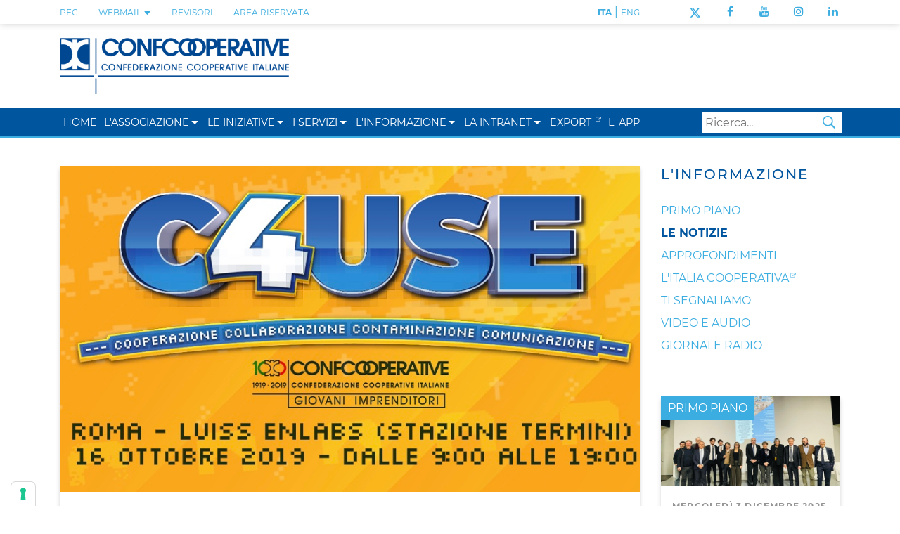

--- FILE ---
content_type: text/html; charset=utf-8
request_url: https://www.confcooperative.it/LInformazione/Le-notizie/c4use-destinati-ad-essere-aperti
body_size: 23728
content:
<!DOCTYPE html>
<html  lang="it-IT">
<head id="Head">     
          <!-- Google Tag Manager -->
          <script>(function(w,d,s,l,i){w[l]=w[l]||[];w[l].push({'gtm.start':
          new Date().getTime(),event:'gtm.js'});var f=d.getElementsByTagName(s)[0],
          j=d.createElement(s),dl=l!='dataLayer'?'&l='+l:'';j.async=true;j.src=
          'https://www.googletagmanager.com/gtm.js?id='+i+dl;f.parentNode.insertBefore(j,f);
          })(window,document,'script','dataLayer','AW-950603245');</script>
          <!-- End Google Tag Manager -->
        <meta content="text/html; charset=UTF-8" http-equiv="Content-Type" />
<meta name="format-detection" content="telephone=no" />


<!-- IUBENDA -->
<title>
	C4USE - Destinati ad essere aperti
</title><meta id="MetaDescription" name="description" content="Innovazione cooperativa, giovani e contaminazione sono gli elementi chiave di C4USE - Destinati ad essere aperti, l’evento sull’innovazione..." /><meta id="MetaRobots" name="robots" content="INDEX, FOLLOW" /><link href="/DependencyHandler.axd/0fb4f853a2743612fce155598bc5ff6f/403/css" type="text/css" rel="stylesheet"/><script src="/DependencyHandler.axd/5c2755ff820c489feafb83528591471e/403/js" type="text/javascript"></script><script src="https://cdn.iubenda.com/cs/iubenda_cs.js" type="text/javascript" charset="UTF-8"  async="async"></script><link rel='SHORTCUT ICON' href='/Portals/0/faviconTerritoriali.ico?ver=q2HgV1ZYDY55dpwpSpvd7Q%3d%3d' type='image/x-icon' /><meta name="eds__GmapsInitData" content="{&quot;instanceGlobal&quot;:&quot;EasyDnnSolutions1_1_instance&quot;,&quot;google&quot;:{&quot;maps&quot;:{&quot;api&quot;:{&quot;key&quot;:&quot;AIzaSyD2fvdjztAHoCNWzi7k_yPQhLRSUGtmuy4&quot;,&quot;libraries&quot;:[&quot;geometry&quot;,&quot;places&quot;]}}}}" /><meta property="og:site_name" content="Confcooperative" />
<meta property="og:title" content="C4USE - Destinati ad essere aperti" />
<meta property="og:description" content="Innovazione cooperativa, giovani e contaminazione sono gli elementi chiave di&nbsp;C4USE - Destinati ad essere aperti, l&rsquo;evento sull&rsquo;innovazione cooperativa, promosso dai Giovani Imprenditori di Confcooperative, in programma a Roma il prossimo 16 ottobre, presso il LUISSEnLab della Stazione Termini.
L&rsquo;iniziativa vedr&agrave; la partecipazione di giovani cooperatori provenienti da tutta Italia che porteranno idee, esperienze e spunti di riflessione sulla capacit&agrave; di..." />
<meta property="og:url" content="https://www.confcooperative.it/LInformazione/Le-notizie/c4use-destinati-ad-essere-aperti" />
<meta property="og:type" content="article" />

<meta property="og:image" content="https://www.confcooperative.it/Portals/0/EasyDNNnews/1063/1804127B1CE5E-5294-4A4D-A526-DA9A78DC6B97.jpeg" />

<meta name="twitter:card" content="summary_large_image" />
<meta name="twitter:title" content="C4USE - Destinati ad essere aperti" />
<meta name="twitter:description" content="Innovazione cooperativa, giovani e contaminazione sono gli elementi chiave di&nbsp;C4USE - Destinati ad essere aperti, l&rsquo;evento sull&rsquo;innovazione cooperativa, promosso dai Giovani..." />

<meta name="twitter:image" content="https://www.confcooperative.it/Portals/0/EasyDNNnews/1063/1804127B1CE5E-5294-4A4D-A526-DA9A78DC6B97.jpeg" />

<script type="application/ld+json">{
	"@context": "http://schema.org",
	"@type": "NewsArticle",
	"mainEntityOfPage": {
	  "@type": "WebPage",
	  "@id": "https://www.confcooperative.it/LInformazione/Le-notizie/c4use-destinati-ad-essere-aperti"
	},
	"headline": "C4USE - Destinati ad essere aperti",
	"image": {
		"@type": "ImageObject",
		"url": "https://www.confcooperative.it/Portals/0/EasyDNNnews/1063/1804127B1CE5E-5294-4A4D-A526-DA9A78DC6B97.jpeg"
	  },
	"datePublished": "2019-10-14T12:43:00.0000000",
	"dateModified": "2019-10-14T16:04:27.9370000",
	"author": {
	  "@type": "Person",
	  "name": "SuperUser Account"
	},
	 "publisher": {
	  "@type": "Organization",
	  "name": "Confcooperative",
	  "logo": {
		"@type": "ImageObject",
		"url": "https://www.confcooperative.it/Portals/0/Logo_CCI_Nazionale_web.png?ver=Jd597iE07jKwsVXSuvm4ew%3d%3d"
	  }
	},
	"description": "I giovani imprenditori di Confcooperative puntano sull&rsquo;innovazione"
  }
  </script><link rel="canonical" href="https://www.confcooperative.it/LInformazione/Le-notizie/c4use-destinati-ad-essere-aperti" />     
        

			    <!-- Global site tag (gtag.js) - Google Analytics -->
					<script async src="https://www.googletagmanager.com/gtag/js?id=G-E1N4BPNXQS"></script>
					<script>
					  window.dataLayer = window.dataLayer || [];
					  function gtag(){dataLayer.push(arguments);}
					  gtag('js', new Date());

					  gtag('config', 'G-E1N4BPNXQS');
					</script>

					<!-- Meta Pixel Code -->
					<script>
					!function(f,b,e,v,n,t,s)
					{if(f.fbq)return;n=f.fbq=function(){n.callMethod?
					n.callMethod.apply(n,arguments):n.queue.push(arguments)};
					if(!f._fbq)f._fbq=n;n.push=n;n.loaded=!0;n.version='2.0';
					n.queue=[];t=b.createElement(e);t.async=!0;
					t.src=v;s=b.getElementsByTagName(e)[0];
					s.parentNode.insertBefore(t,s)}(window, document,'script',
					'https://connect.facebook.net/en_US/fbevents.js');
					fbq('init', '981703396646315');
					fbq('track', 'PageView');
					</script>
					<noscript><img height="1" width="1" style="display:none" src="https://www.facebook.com/tr?id=981703396646315&ev=PageView&noscript=1"/></noscript>
					<!-- End Meta Pixel Code -->

        
		  <meta name="viewport" content="width=device-width, initial-scale=1.0" /></head>
<body id="Body">     
					<!-- Google Tag Manager (noscript) --> 
					<noscript><iframe src="https://www.googletagmanager.com/ns.html?id=AW-950603245"
					height="0" width="0" style="display:none;visibility:hidden"></iframe></noscript>
					<!-- End Google Tag Manager (noscript) -->
				

    <form method="post" action="/LInformazione/Le-notizie/c4use-destinati-ad-essere-aperti" id="Form" enctype="multipart/form-data">
<div class="aspNetHidden">
<input type="hidden" name="__EVENTTARGET" id="__EVENTTARGET" value="" />
<input type="hidden" name="__EVENTARGUMENT" id="__EVENTARGUMENT" value="" />
<input type="hidden" name="__VIEWSTATE" id="__VIEWSTATE" value="CgsLEiJnTma4Sv8lh/2rtP1AFcbz7Eah6AeAXR1aAE3k3Qa580bpyT6QTs1z/nMGCMAxvMIJvWd0N8rl+RBaOH3kWuEM6BthRr5YIrH1f9JOwMdtr6QLHg0yWh/H7F5gwd0gHxsHEvtSwlyzp7YwifyPvMpijhbqpdvnkIDtw0w55j9F2mlFvDzBUSXslQdvW4L9afqAACBw1Y4nBj+S5PJpk+8sfEJUZwP9arpEW/2q8D3b0BfWTw9EnLv8r4deuOAL2/07Arp6BtHHwrugmD8hN3ae4+CpdbGz0aYRo/8L3hbApgQaRP8LZfbS3phTzLhnO1KVwTnIKYSPDM7H7dRo3aiMVnM6MTcIWjH5+bT+DveFxEJJNBIhmbWSZD8H363X6a1lZjNI+sGBRibvI1IXqlxsoBAzPpkYTQlwePJbTSdA2K0LEkzemmapFdEQOO76eCBAqS0jYEx/SKNW5w5yALC07id0qlWxPsOdUyzDPayAoYcRdT8J7fDDVBDfZhCGLD7SqmQCXlHyE6cgHkZE+hwwStY5VNhGVud3TuWl5w+u8fmxKYxOaCqfDPF3tNheae/mj+BLVVvADFpXFHoPfTaV9iobp7Z8vrC1wGhRwN2CIjhqRqA6j4HoUJpUxy3UB6QqYDZ9xdKjc+3qS0h8GeypY1HD3/tlXoiqFSgQiALOWtXwyLPifSeF/G43+QS3l9trOC53XjlTXU7LipRe6JEu2x3kUao0sJc/81goqicM48EVjBqT89Uq603KSaukZAkEhi7+HSvqK/k9gvnqzclEHnQ7+OGltU9CkL1tg20SCmsGoKcWlo9rAT1UpsHDbyZAIMeCOprtJH01O9/6t4kLLlK/zRg10jDMaKLA24ORUyPhI+jaifvO6W10KXitaeNk3l1LhsJ0DeS8qwRRAHdm2/DY4SUnY2vSuRh4lT/+Pywks84XmOyaAxRIdz1s/YTXyQid9c2sCudCLoKx2n9jrerSyDjCEbyg2a1jvR1Aykq6+nb++Aggly2s4ozIjqmBSmlMFBxaF2C6g0lcIjXFvYer76ThVKaxqIneI3o3/[base64]/64ko/mT+4fzP45yi4O/PRB7lcz2I7alp6mfnf/zZ1Bqx6dLCJiLVhYg9XsqE1+rbSsYJb+7pUPFtKG7Suzlyp9Hpk0zrxA1+RzelmgOIoWhmVmI8hvA1RigmPxwUHdsX2x9zC7ohhFubDj2FUFP1IJ4+TpBShoTYuaoDS5N7qHeNMG2XgqhVpUlDMxB4WoanmAQAfDXKF/zO47DUQr1XJu6jVMZ0mEeLJQ+AkbGx9gO3bP6SBwl7vOmBRQncbD9a14auR0RnY+HAHv7vDsf1G8DTsaFI+/F1zxlN4AWIHQd3XFgmDBIpJQKnnLNNfcWyYbXdg8IjAhUG3HS7elec6x80B6skm/a4GAwXAqIae6jBl/8+ORnF87SYmojx7DBnkKwyMsAW/0g5iwC8ZYB0mdznY2FpsQl5//yc5j52f2cdi+aZ0pWjIRK9GkdGfMCMGt8X04C6cXJsx1J8SdVKz67OF1u79G8VWa7rVGe4jxlbNmFCARShyk6HQVWBZw/j7GD+dxZwTEpWRETy5ob1ppKp11ZLNirK/Hgx1fQ3hmb3vqjCcZf5aqLE8upix1izlnppFMZiQltt688v3l1Qm7rhIhasxiwYN9X5KSS+BieHQ5favry68mXpgIXPIM1w5KFFPxNvspIvZMi+yDb1fcN0OaGJPzsA1w2PgQDp4y1NXR0+MFa8LaOu/tIsHVmyD0x2qho+BMFRrwzXWRpzzB73jo1NI6NomLhCQ3/TcgKh+K7dVKfp60PVgriXA5zjFCPk8AjuMJBC6L4C5F4W9jyPTMqCoBkgRIggWwk27FixUu7y9GKd6KvE/HFRk5jHoov9tpU0jaxj8p9IthI9coXBNkwDwEasMjpscFv4T2IgegPDMCPpAEc9HthNlFm146Naqe2yP4mcWVuiQl5OWPOVQwbPp9bZd7vUWNyurpLytpUib9RBk9rEni3QzvjmzXPAUwbZr5V/[base64]/Yqa/[base64]/+9DpkZ/BGEPw9WRp90pUNjx47q8HU5bs2U8BKQ9Yd0egKENZoXlf2tfJb88gm94J63qxwnl5QoBD5+UZuWp2O/IySc/51z/st4RWXVwaAhuenDJkicVw46DWkNI19L96ZRBqc9vH3C7GhdjKK9cW3g2hGB9XtWccaz9GUSrlKAW0vsQT2due2ycwr8XX1oSN5vFAX3TyxtafMVRrNlGJbMVRpqrDtcOB1TopD6XinRn8A7urCVKRcAN9B5l5czVCe+dnvpBWXsfYhJCIbrCp94ltQywXiH/XHIrC+9zqAmWI6vYQD3b04HuM5A8rPWlfxyt9irDQDu1ZI2YWSjfrQAOinGSnC424F6nUCajv3jmpdIzNNrBpnEso8yofuPnk9mDJ3B8a6XH0bkdM0huTfZ2q6cxFNsF4IG0j1s+aXRqveO4ayBRwSuBGUvWBkeVPehBU5hqwZ1L0tTs9MwqrckzKrki2DXaM83/IT7ZY5B/+xz9ivAa+OMqip4RBMZZm7hKXlO52Kl/QP2+sMXJU5qX+i5e0VAtO5iIJbUwzWGw2ud2NytLDkryjUJkS9xXBEQIzoH2zJ/fwoCQ3h3YV/H6IUgn0wbaRtGNs5OSr61nzw9XshYDzcBncferjMyYMB0tpUNAPkHxE+K+BNMEEq8OaM4ADhR8XWyWPDXjNFdJwZBL+PNX9O1WpWKK5TWhenB0tAi4rbdg9pZ4KOp1CzZhnZH6+GSYQctRHyo/MZ0tsJh5VDTMoGBvEhzkqWiKnmlzmZmQiA6wDmLIZxOyH3ncnPzPz6iNERypbiBx+hK7QBH6htCgRHnwtbUbbdBVfa+1kOxNkIrsXjn9VrxBEeGUVFIPJ4f89kIfSxEvV++wkL5gqiMEy7Qx/d7pofDN7u9rzjg/2wsUPqbTsDlTuMLf/FjO5zpaiq0EAaKWsLjXdD6FUHpX5xDjJ/4QiqauadN7WNrUpQiOyIv+U6OWyQwfQ2koYrmOFLnNKq7T27EF+VTyKlNT8WOWnfEo5YW4e7PaaueQd05APbaYumPCG1H4ilhjBmdZxknZSu5Nip7xAOMDBUcseq3FnDkLpVYYwQPYAE4/lDLbiqz2krVcYPh30DjyPPxEs0QU/UkPg6zI4P6kaOacAnnxsow5hZiyKrTqOffm6fSkfzhRqv5mR5LoBTcXXSJRPTfKAGSkvdaL4ZiKy7ix0RVugh449F/VuKBYJNWiTf1BVe2hPG1otRkKhnVK20+nj0NjO67bvG8kSf+VUt42NZqtaSVAY6+nvcCQtrxGTIWWLigQ71H2aDuwrOQDnZw7leuOk6rVCpomJEUC6rDGSIqEhsS8TtMYEKH1y/+gpBcRMt5lE7A8bdA9M63DyNn+OGhA/VwqcTDCX/HGzP/WCsvVLc+qpx3nNQhVmXX0C5YZL8snv3snS/hY0JW1kFOXYEV2it2d6ryqzBgQ7fKWsbyNug6aH8lg9ueku3ama7qW4V6X6fUpxbgKhM6fAL9z0N+okbOVXa2TxN+2vKQNhMqymX64AIqtAtOta9rnP3/ToUsxNeAaUqbmHJdRNV7aD3zwkn2RzGABCcQm8gik9rXAV84lhSCsAqK1llW35Tiirbj9ukYRGg+zVu8zR4/26pJJrszsZyjcn67NTrMukIJagEAND+CPzqkJ9hgXZ9DPPetBKl1Co973UjsMN3QHz89WnCTMz324gBKsD0TAbb6gEKUYGPdtJYA2jq7Mbrofag42U3vl8FUokH/HhuzfGhsL+xbgLvJ+1aa3Qm+M4H9vH7qphd+rOWbrEsSJL7/34DLbChtWlqiBCUE/kNov9bEGCW26wv47/tvi8qcpg9HK35hmV2TnokJTDy/lMJr7WsQuQSKRUF4DDCn2xBRYxrCHtnSO4drz62ItYkNTvJicfyKnaurodTX0oETvs82JAgLQRhtq7it+l2bbY5jb6G35DTo/gqhzjXeNbQ13V6yzlDc46nkiVn6EJH5/mSqyEgmaOcFklxW5/cfcNOhriLs72t+CUBj6ASXY9BuE5PQEk1T58s/YHzeMoubC3qKR982FjNsmOnWuU24xBmrAZvrd22SJYHW915IRs/pJQ4G9Jdj2GttAkWDG4BNd2VW51frsk/HlqgkooKkKVcAJHVZkgu3Yv+a2VXMQ7PKhhsJlbwoD8naTTEiuOFS6yp4JNRUSFGc9GuI61iwSTG7eTBAK5Dh1OOpFzCYLocDGCnAdcrW/j4glrR7KYpivH6IiBNJJ/HuI5yhoQ0RtnLNvoHP4/2SnddPrkMkLZZgeOyIR5A/49IHX7sDK6jS1dIYHnOZ1hDR0i4JePbwUOAWl3ZdHR8LJ02YYrUikHIRtWPg5KgkWs1qA5DpfkNo3+S1xIDMkJ/KW0DvNjfMVySH9PRQTFe5jpP4Zxb9ofnxBqj6ZEDBoNSfxguBMMjQRgohjJuztZ8tU4r41RnMl7Uv4puZH5aIGuODdMrI1cVYM7fx/SyoT1YBaTCKiljNCWmsxyLWTazJ1Gz580easZhTM403/58R25LApmDPfz23ypNFNt5BqMx5h4Af0wShLzs7Sjgw59GuYrHoY2vlwneEa4iVaYLcw0TmHf0z8Y/TFt9044B0mYmQjhC+kIY274pt7y8W7lKJybz/OPha8I/[base64]/wLWBl0YMbVMVCBu740r2s2Pv8mb179hhROS/Bw7qHZ2YjgWZjDLiBMdgdIymB4uGA+gYW6bYrgo7cPRS4ZJ3nmXRyQjQPCsXou1OMQ3Shn0mXySBquC/J/0GMW8sK+RMN7z4ytwhYZLOWJzz4JhAetSZhmie+p+VgP8Ig03GaIig6FTBlBHg3QLsEn5Z/IJM/+IAR47sx/RkcqRk+v6AOj9Dx6kNyFfhTgoQlaQ+vXUB3V/dHMFBEIR3RGEy/kouhnR7zmoMF3X1htOiDFNvnTmkrOB16WPh8fvFMagL3ndEhU1ZeEUwf3q/ussnWHY7Bn5Ehiu4FUXEHbwaTre4eaBDPykTUPO/TY1R2nwQQmRIZspUDhgOMvzWN7nop2H8JXNBldIy53+tM/97+K0b0ZqHc7gd3cfTFKhCRDYg1PfNwFhZoh4mhkzO+ANmonk1ll0fjrv3zDIhJdbjUO1pzlegZrmXxmoKdxjLmneVN6UOwDsY9WYkrUqrWN6yuPawCyUoYJhutEv9HssvX/yMZUQa1w9vYzSEC5cLXa2j5ECQRwC14wh1HaAY9tN6kesc1M5TQ910/B3OHrfpwLzR01V9DtecVqxWFETcm3HXmdaJxoNVvcjU/Cvi+fiq7onf+iQgIKenCPm9UF7mF9z6nP4tE/J1AZM+p9YYmiE9/3czuLDG7jpI8ysFuXAWs3rFAkKp7FOifJ6PtlR5uCS8YXNEGmN8sVDaVrHO+SqFdGzatyVYwGyPO/eKAdjUBLebakMs4U9EJta0Ny98OEPKcj43WrGUN1VxYJxgRiEUxgF+6kPC5FjE1L3mNB79HzyjJtXceVZwbRl5hSJkeFQ6ZT3yQalKARi1FrbOJ1bKLbKvdEdxaCgR8X88iqXORVD2QJMzaQNAUkbKX7LQw2fDyLUVftYzMLRV46k3jIqKbr54+EqQ/Aywnt4IqRFZlCT9GQBRCOSS/bHbG7b0KYpSA=" />
</div>

<script type="text/javascript">
//<![CDATA[
var theForm = document.forms['Form'];
if (!theForm) {
    theForm = document.Form;
}
function __doPostBack(eventTarget, eventArgument) {
    if (!theForm.onsubmit || (theForm.onsubmit() != false)) {
        theForm.__EVENTTARGET.value = eventTarget;
        theForm.__EVENTARGUMENT.value = eventArgument;
        theForm.submit();
    }
}
//]]>
</script>


<script src="/WebResource.axd?d=pynGkmcFUV3ADnzSrX46hKdf6Ls2pTuhxLms_vX9ubfQkTOKODLumqb9X4c1&amp;t=638901608248157332" type="text/javascript"></script>


<script src="//platform.twitter.com/widgets.js" type="text/javascript"></script>
<script src="//platform.linkedin.com/in.js" type="text/javascript"></script>
<script src="//assets.pinterest.com/js/pinit.js" type="text/javascript"></script>
<script type="text/javascript">
//<![CDATA[
var __cultureInfo = {"name":"it-IT","numberFormat":{"CurrencyDecimalDigits":2,"CurrencyDecimalSeparator":",","IsReadOnly":false,"CurrencyGroupSizes":[3],"NumberGroupSizes":[3],"PercentGroupSizes":[3],"CurrencyGroupSeparator":".","CurrencySymbol":"€","NaNSymbol":"NaN","CurrencyNegativePattern":8,"NumberNegativePattern":1,"PercentPositivePattern":1,"PercentNegativePattern":1,"NegativeInfinitySymbol":"-∞","NegativeSign":"-","NumberDecimalDigits":2,"NumberDecimalSeparator":",","NumberGroupSeparator":".","CurrencyPositivePattern":3,"PositiveInfinitySymbol":"∞","PositiveSign":"+","PercentDecimalDigits":2,"PercentDecimalSeparator":",","PercentGroupSeparator":".","PercentSymbol":"%","PerMilleSymbol":"‰","NativeDigits":["0","1","2","3","4","5","6","7","8","9"],"DigitSubstitution":1},"dateTimeFormat":{"AMDesignator":"","Calendar":{"MinSupportedDateTime":"\/Date(-62135596800000)\/","MaxSupportedDateTime":"\/Date(253402297199999)\/","AlgorithmType":1,"CalendarType":1,"Eras":[1],"TwoDigitYearMax":2049,"IsReadOnly":false},"DateSeparator":"/","FirstDayOfWeek":1,"CalendarWeekRule":2,"FullDateTimePattern":"dddd d MMMM yyyy HH:mm:ss","LongDatePattern":"dddd d MMMM yyyy","LongTimePattern":"HH:mm:ss","MonthDayPattern":"d MMMM","PMDesignator":"","RFC1123Pattern":"ddd, dd MMM yyyy HH\u0027:\u0027mm\u0027:\u0027ss \u0027GMT\u0027","ShortDatePattern":"dd/MM/yyyy","ShortTimePattern":"HH:mm","SortableDateTimePattern":"yyyy\u0027-\u0027MM\u0027-\u0027dd\u0027T\u0027HH\u0027:\u0027mm\u0027:\u0027ss","TimeSeparator":":","UniversalSortableDateTimePattern":"yyyy\u0027-\u0027MM\u0027-\u0027dd HH\u0027:\u0027mm\u0027:\u0027ss\u0027Z\u0027","YearMonthPattern":"MMMM yyyy","AbbreviatedDayNames":["dom","lun","mar","mer","gio","ven","sab"],"ShortestDayNames":["do","lu","ma","me","gi","ve","sa"],"DayNames":["domenica","lunedì","martedì","mercoledì","giovedì","venerdì","sabato"],"AbbreviatedMonthNames":["gen","feb","mar","apr","mag","giu","lug","ago","set","ott","nov","dic",""],"MonthNames":["gennaio","febbraio","marzo","aprile","maggio","giugno","luglio","agosto","settembre","ottobre","novembre","dicembre",""],"IsReadOnly":false,"NativeCalendarName":"calendario gregoriano","AbbreviatedMonthGenitiveNames":["gen","feb","mar","apr","mag","giu","lug","ago","set","ott","nov","dic",""],"MonthGenitiveNames":["gennaio","febbraio","marzo","aprile","maggio","giugno","luglio","agosto","settembre","ottobre","novembre","dicembre",""]},"eras":[1,"d.C.",null,0]};//]]>
</script>

<script src="/ScriptResource.axd?d=zifi6swQi-rV6OOBNL5ExbADG4wqWvj_GisANY37C36P30hQIQyDC5Pf0XXMde2ZjaFJDCt6as1kSqpO0YjrRdNrsYUN5JQIf-UdhWvVVne3zqZDjY_xnNIyODBBtUW12VLqJA2&amp;t=5c0e0825" type="text/javascript"></script>
<script src="/ScriptResource.axd?d=Z8LS8wTq-6SZLpkHolINtIPQmRupf5pUwupcxcduFycF5EFiIW4mHtSXejWX1gL4kY1gnhRJS0UF8pxEBSzz3xLETmU1vqjAqfTiZcntMSYQI6tlyIpDc36HA32fuPhRgZHgYVWWsuqepJsP0&amp;t=5c0e0825" type="text/javascript"></script>
<div class="aspNetHidden">

	<input type="hidden" name="__VIEWSTATEGENERATOR" id="__VIEWSTATEGENERATOR" value="CA0B0334" />
	<input type="hidden" name="__VIEWSTATEENCRYPTED" id="__VIEWSTATEENCRYPTED" value="" />
	<input type="hidden" name="__EVENTVALIDATION" id="__EVENTVALIDATION" value="pX6wxNZMvOPvVuGaG9JoMMebG4bX93bczKk2y/Uv6s62X+EWK1A/LUwzl6nYM1idWcizqcf7eC8yfyeVvO6osUjT8Lg/8ZaCk6aS0OmAfhpttMDSyc2aI5qvCu/i21SqhINPqBXRWCAQTt/JE2++wGvDQ40av9H+t+I5bVan0lcyZAMEBQxV6ItL8nUeS4+miSyx3g==" />
</div><script src="/DependencyHandler.axd/9d59f9efaeeacd66c78792b2fcee00de/403/js" type="text/javascript"></script><script src="https://kit.fontawesome.com/4c924d0613.js" crossorigin="anonymous" type="text/javascript"></script><script src="/DependencyHandler.axd/e91908d6335a43823d0819b8a9ec25ec/403/js" type="text/javascript"></script>
<script type="text/javascript">
//<![CDATA[
Sys.WebForms.PageRequestManager._initialize('ScriptManager', 'Form', ['tdnn$ctr541$ViewEasyDNNNewsMain$ctl00$upPanelComments','dnn_ctr541_ViewEasyDNNNewsMain_ctl00_upPanelComments'], [], [], 90, '');
//]]>
</script>

        
        
        


<!--CDF(Css|/Portals/_default/skins/cci_nazionale/Css/magnific-popup.css|DnnPageHeaderProvider|100)-->
<!--CDF(Css|/Portals/_default/skins/cci_nazionale/Menus/MainMenu/MainMenu.css|DnnPageHeaderProvider|100)-->
<!--CDF(Css|/Portals/_default/skins/cci_nazionale/Css/font-awesome.min.css|DnnPageHeaderProvider|100)-->
<!--CDF(Css|/Portals/_default/skins/cci_nazionale/Bootstrap/css/bootstrap.min.css|DnnPageHeaderProvider|13)-->
<!--CDF(Css|/Portals/_default/skins/cci_nazionale/skin.css|DnnPageHeaderProvider|14)-->
<!--CDF(Css|/Portals/_default/skins/cci_nazionale/Css/jquery.smartmenus.bootstrap.css|DnnPageHeaderProvider|100)-->
<!--CDF(Css|/Portals/_default/skins/cci_nazionale/Css/banner-iubenda.css|DnnPageHeaderProvider|100)-->

<!--[if lt IE 9]>
    <script src="https://cdnjs.cloudflare.com/ajax/libs/html5shiv/3.7.2/html5shiv.min.js"></script>
    <script src="https://oss.maxcdn.com/respond/1.4.2/respond.min.js"></script>
<![endif]-->


  

<header class="container-fluid">

            <div class="row header-wrapper text-primary text-uppercase text-blue">
    <div class="container">
        <div class="row">

            <!-- PEC / WEBMAIL / LOGIN  -->
            <div class="col-12 col-lg-7 text-lg-left text-xl-left text-center services-list order-last order-lg-first order-xl-first">
                
                <!-- LINK PEC -->
                <div class="service-link d-inline-block"><a href="https://webmail.infocert.it/" target="_blank" class="text-blue text-uppercase"> PEC </a></div>

                <!-- LINK WEBMAIL -->
                <div class="service-link d-inline-block position-relative">
                    <a class="text-blue text-uppercase cursor-pointer" id="dropdownWebmail" rel="nofollow" href="javascript:void()"> 
                        WEBMAIL 
                        <svg class="bi bi-caret-down-fill text-smaller" width="11px" height="11px" viewBox="0 0 16 16" fill="currentColor" xmlns="http://www.w3.org/2000/svg">
  				            <path d="M7.247 11.14L2.451 5.658C1.885 5.013 2.345 4 3.204 4h9.592a1 1 0 01.753 1.659l-4.796 5.48a1 1 0 01-1.506 0z"/>
			            </svg>
                    </a>
                    <div class="bg-primary shadow-default dropdownWebContainer d-none">
                        <a class="text-blue text-uppercase d-block" id="linkDropdownForWebmail" href="https://outlook.office365.com/confcooperative.it">Accedi alla tua Webmail</a>
                        <a class="text-blue text-uppercase d-block" id="linkDropdownForPassword" href="https://selfpassword.nodeservizi.it/">Gestione password</a>
                    </div>
                </div>

                <!--LINK REVISORI-->
                <div class="service-link d-inline-block"><a href="/I-Servizi/Revisione-cooperativa" target="_blank" class="text-blue text-uppercase">REVISORI</a></div>

                <!-- LINK LOGIN -->
                
<div id="dnn_dnnLogins_loginGroup" class="loginGroup">
    <a id="dnn_dnnLogins_enhancedLoginLink" title="Area Riservata" class="LoginLink d-inline-block text-blue" rel="nofollow" onclick="this.disabled=true;" href="https://www.confcooperative.it/Area-riservata?returnurl=%2fLInformazione%2fLe-notizie%2fc4use-destinati-ad-essere-aperti">Area Riservata</a>
</div>
                

            </div>


                <!-- LINK TRADUZIONE-->
            <div class="col-6 col-lg-2 text-lg-right text-xl-right  translate-list">
                <div class="translate-link translate-ita d-inline-block"><a target="" href=" http://www.confcooperative.it" class="text-blue">ITA</a> | </div>
                <div class="translate-link d-inline-block"><a target="" href="/Confcooperative-HISTORICAL-BACKGROUND" class="text-blue">ENG</a></div>
            </div>

                <!-- LINK SOCIAL-->
            <div class="col-6 col-lg-3 text-right text-end social-list">
                <div class="social-link twitter d-inline-block"><a target="_blank" title="Seguici su X/Twitter" href=" https://twitter.com/Confcooperativ1" class="text-blue"><img alt="X/Twitter" src="/portals/_default/skins/CCI_Nazionale/Img/LogoTwitter.svg" style="width:auto; height:14px" /></a></div>
                <div class="social-link facebook d-inline-block"><a target="_blank" title="Seguici su Facebook" href="https://www.facebook.com/confcooperative/" class="text-blue"><i class="fa fa-facebook" aria-hidden="true"></i></a></div>
                <div class="social-link youtube d-inline-block"><a target="_blank" title="Seguici su YouTube" href="https://www.youtube.com/channel/UCa-kAP4a07ZVO2z1im4JCEw" class="text-blue"><i class="fa fa-youtube" aria-hidden="true"></i></a></div>
                <div class="social-link instagram d-inline-block"><a target="_blank" title="Seguici su Instagram" href="https://www.instagram.com/confcooperative_nazionale/" class="text-blue"><i class="fa fa-instagram" aria-hidden="true"></i></a></div>
                <div class="social-link linkedin d-inline-block"><a target="_blank" title="Seguici su Linkedin" href="https://www.linkedin.com/company/confcooperative-nazionale" class="text-blue"><i class="fa fa-linkedin" aria-hidden="true"></i></a></div>
            </div>
        </div>
    </div>
</div>
    
<!-- BROWSERCHECK -->
<div id="browserAlert" style="display: none;" class="container">
    <div class="alertb">La versione del browser non &egrave; supportata. Potrebbero esserci problemi nella visualizzazione.</div>
    <a id="popbrowser" class="open-popup-link" href="#browserok" style="display: none;">Scarica un browser aggiornato</a>
    <div id="browserok" class="white-popup mfp-hide" style="display: block;">
    
        Per una navigazione ottimale e più sicura, aggiorna il tuo browser:<br>
        <a href="https://www.mozilla.org/it/firefox/new/" target="browserdownload">Mozilla Firefox</a><br>
        <a href="https://www.google.com/intl/it_IT/chrome/browser/" target="browserdownload">Google Chrome</a><br>
        <a href="https://www.microsoft.com/it-it/edge" target="browserdownload">Microsoft Edge</a><br>
    
    </div>
</div>


<!-- LOGHI -->
<div class="container banner-logos-wrapper d-xl-block d-none">
    <div class="row flex-row align-items-center">

        <!-- LOGO PORTALE -->
        <div class="col-8 portal-logo-wrapper">
            <a id="dnn_dnnLOGO_hypLogo" title="Confcooperative" aria-label="Confcooperative" href="https://www.confcooperative.it/"><img id="dnn_dnnLOGO_imgLogo" src="/Portals/0/Logo_CCI_Nazionale_web.png?ver=Jd597iE07jKwsVXSuvm4ew%3d%3d" alt="Confcooperative" /></a>
        </div>

        <!-- BANNER  -->
        <div id="dnn_header_banner" class="col-4 header-banner text-right"> <div class="DnnModule DnnModule-DNN_HTML DnnModule-592"><a name="592"></a>
<div class="noTitle">
    <div id="dnn_ctr592_ContentPane"><!-- Start_Module_592 --><div id="dnn_ctr592_ModuleContent" class="DNNModuleContent ModDNNHTMLC">
	<div id="dnn_ctr592_HtmlModule_lblContent" class="Normal">
	<!--<p><a alt="Visita il sito ACI" href=" https://www.alleanzacooperative.it/" target="_blank"><img alt="Alleanza delle Cooperative Italiane" class="alleanza_cooperative" src="/portals/0/Alleanza-delle-cooperative.svg" /></a></p>-->

</div>

</div><!-- End_Module_592 --></div>
</div>
</div></div>

    </div>
</div>


<!-- MAIN NAVBAR -->
<div class="row text-white text-primary bg-primary mainNavbarWrapper">
    <div class="container">

       <nav class="navbar navbar-expand-xl p-0 d-flex flex-row justify-content-between">

            <a class="text-white text-uppercase text-smaller navbar-brand d-flex flex-row align-items-center d-xl-none" href="/">
                <img src="/Portals/_default/Skins/CCI_Nazionale/Img/LogoCCI_Mobile.png" alt="" role="presentation" height="30px" class="mr-1"/>
                Confcooperative
            </a>

            <button class="navbar-toggler text-white d-xl-none d-flex" type="button" data-toggle="collapse" data-target="#responsiveMenu" aria-controls="responsiveMenu" aria-expanded="false" aria-label="Toggle navigation">
                <span class="navbar-toggler-icon"><i class="fa fa-bars"></i></span>
            </button>

            <div class="collapse navbar-collapse justify-content-between align-items-center" id="responsiveMenu">
              
                <div id="dnnMenu">
	<ul class="nav navbar-nav topLevel">
		
        <li class="menuItem  tabID-21">
        
            <a class="underline py-xl-2" href="https://www.confcooperative.it/" ><span>Home</span> </a>
        </li>
    
        <li class="menuItem dropdown  tabID-35">
        
            <a class="underline py-xl-2" href="https://www.confcooperative.it/LAssociazione" ><span>L&#39;Associazione</span> </a><a class="dropdown-toggle" aria-label="menu sezione" data-toggle="dropdown" href="#" role="button" aria-haspopup="true" aria-expanded="false"></a>
            <ul class="dropdown-menu subLevel">
            
        <li class="  tabID-36">
        
            <a class="" href="https://www.confcooperative.it/LAssociazione/Gli-organi" ><span>Gli organi</span></a> 
        </li>
    
        <li class="  tabID-163">
        
            <a class="" href="https://www.confcooperative.it/LAssociazione/Regolamenti" ><span>Regolamenti</span></a> 
        </li>
    
        <li class="  tabID-37">
        
            <a class="" href="https://www.confcooperative.it/LAssociazione/Le-Federazioni" ><span>Le Federazioni</span></a> 
        </li>
    
        <li class="  tabID-38">
        
            <a class="" href="https://www.confcooperative.it/LAssociazione/Ufficio-di-Bruxelles" ><span>Ufficio di Bruxelles</span></a> 
        </li>
    
        <li class="  tabID-39">
        
            <a class="" href="https://www.confcooperative.it/LAssociazione/Noi-sul-territorio" ><span>Noi sul territorio</span></a> 
        </li>
    
        <li class="  tabID-40">
        
            <a class="" href="https://www.confcooperative.it/LAssociazione/Creare-una-cooperativa" ><span>Creare una cooperativa</span></a> 
        </li>
    
        <li class="  tabID-41">
        
            <a class="" href="https://www.confcooperative.it/LAssociazione/Perche-associarsi" ><span>Perch&#233; associarsi</span></a> 
        </li>
    
        <li class="  tabID-42">
        
            <a class="" href="https://www.confcooperative.it/LAssociazione/Richiesta-info" ><span>Richiesta info</span></a> 
        </li>
    
        <li class=" dropdown  tabID-43">
        
            <a class="" href="https://www.confcooperative.it/LAssociazione/Area-Studi" ><span>Area Studi</span></a> <a class="dropdown-toggle second-level" data-toggle="dropdown" href="#" role="button" aria-haspopup="true" aria-expanded="false"></a>
            <ul class="dropdown-menu submenu">
            
        <li class="  tabID-80">
        
            <a class="" href="https://www.confcooperative.it/LAssociazione/Area-Studi/Studi-Ricerche" ><span>Studi &amp; Ricerche</span></a> 
        </li>
    
        <li class="  tabID-81">
        
            <a class="" href="https://www.confcooperative.it/LAssociazione/Area-Studi/Export-Mercati" ><span>Export &amp; Mercati</span></a> 
        </li>
    
            </ul>
        
        </li>
    
        <li class="  tabID-44">
        
            <a class="" href="https://www.confcooperative.it/LAssociazione/Bilancio-online" ><span>Bilancio online</span></a> 
        </li>
    
        <li class="  tabID-104">
        
            <a class="" href="https://www.confcooperative.it/LAssociazione/Obblighi-di-trasparenza" ><span>Obblighi di trasparenza</span></a> 
        </li>
    
            </ul>
        
        </li>
    
        <li class="menuItem dropdown  tabID-45">
        
            <a class="underline py-xl-2" href="https://www.confcooperative.it/Le-Iniziative" ><span>Le Iniziative</span> </a><a class="dropdown-toggle" aria-label="menu sezione" data-toggle="dropdown" href="#" role="button" aria-haspopup="true" aria-expanded="false"></a>
            <ul class="dropdown-menu subLevel">
            
        <li class="  tabID-47">
        
            <a class="" href="https://www.confcooperative.it/Le-Iniziative/GIOVANI-IMPRENDITORI" ><span>GIOVANI IMPRENDITORI</span></a> 
        </li>
    
        <li class="  tabID-48">
        
            <a class="" href="https://www.confcooperative.it/Le-Iniziative/COMMISSIONE-DIRIGENTI-COOPERATRICI" ><span>COMMISSIONE DIRIGENTI COOPERATRICI</span></a> 
        </li>
    
        <li class="  tabID-49">
        
            <a class="" href="https://www.confcooperative.it/Le-Iniziative/SOCI-COOPERATORI" ><span>SOCI COOPERATORI</span></a> 
        </li>
    
        <li class="  tabID-50">
        
            <a class="" href="https://www.confcooperative.it/Le-Iniziative/SERVIZIO-CIVILE" ><span>SERVIZIO CIVILE</span></a> 
        </li>
    
        <li class="  tabID-178">
        
            <a class="" href="https://www.confcooperative.it/Le-Iniziative/Cooperative-di-comunita" ><span>Cooperative di comunit&#224;</span></a> 
        </li>
    
        <li class="  tabID-179">
        
            <a class="" href="https://www.confcooperative.it/Le-Iniziative/Comunita-energetiche-rinnovabili" ><span>Comunit&#224; energetiche rinnovabili</span></a> 
        </li>
    
        <li class=" dropdown  tabID-51">
        
            <a class="" href="https://www.confcooperative.it/Le-Iniziative/SOSTENIBILITA" ><span>SOSTENIBILIT&#192;</span></a> <a class="dropdown-toggle second-level" data-toggle="dropdown" href="#" role="button" aria-haspopup="true" aria-expanded="false"></a>
            <ul class="dropdown-menu submenu">
            
        <li class="  tabID-52">
        
            <a class="" href="https://www.confcooperative.it/Le-Iniziative/SOSTENIBILITA/La-societa-circolare" ><span>La societ&#224; circolare</span></a> 
        </li>
    
        <li class="  tabID-53">
        
            <a class="" href="https://www.confcooperative.it/Bilancio-di-sostenibilita-2024" ><span>Il nostro Bilancio</span></a> 
        </li>
    
        <li class="  tabID-54">
        
            <a class="" href="https://www.confcooperative.it/Le-Iniziative/SOSTENIBILITA/Alleanza-contro-la-poverta" ><span>Alleanza contro la povert&#224;</span></a> 
        </li>
    
        <li class="  tabID-55">
        
            <a class="" href="https://www.confcooperative.it/Le-Iniziative/SOSTENIBILITA/ASviS" ><span>ASviS</span></a> 
        </li>
    
        <li class="  tabID-56">
        
            <a class="" href="https://www.confcooperative.it/Le-Iniziative/SOSTENIBILITA/Green-Economy" ><span>Green Economy</span></a> 
        </li>
    
        <li class="  tabID-180">
        
            <a class="" href="https://www.confcooperativeacademy.it/" target="_blank"><span>Sustainability Academy</span></a> 
        </li>
    
            </ul>
        
        </li>
    
            </ul>
        
        </li>
    
        <li class="menuItem dropdown  tabID-57">
        
            <a class="underline py-xl-2" href="https://www.confcooperative.it/I-Servizi" ><span>I Servizi</span> </a><a class="dropdown-toggle" aria-label="menu sezione" data-toggle="dropdown" href="#" role="button" aria-haspopup="true" aria-expanded="false"></a>
            <ul class="dropdown-menu subLevel">
            
        <li class="  tabID-58">
        
            <a class="" href="https://www.confcooperative.it/I-Servizi/Revisione-cooperativa" ><span>Revisione cooperativa</span></a> 
        </li>
    
        <li class="  tabID-59">
        
            <a class="" href="https://www.confcooperative.it/I-Servizi/Strumenti-di-sistema" ><span>Strumenti di sistema</span></a> 
        </li>
    
        <li class="  tabID-60">
        
            <a class="" href="https://www.confcooperative.it/I-Servizi/La-rete-dei-servizi" ><span>La rete dei servizi</span></a> 
        </li>
    
        <li class="  tabID-61">
        
            <a class="" href="https://www.confcooperative.it/I-Servizi/Internazionalizzazione" ><span>Internazionalizzazione</span></a> 
        </li>
    
            </ul>
        
        </li>
    
        <li class="menuItem dropdown  tabID-62">
        
            <a class="underline py-xl-2" href="https://www.confcooperative.it/LInformazione" ><span>L&#39;Informazione</span> </a><a class="dropdown-toggle" aria-label="menu sezione" data-toggle="dropdown" href="#" role="button" aria-haspopup="true" aria-expanded="false"></a>
            <ul class="dropdown-menu subLevel">
            
        <li class="  tabID-63">
        
            <a class="" href="https://www.confcooperative.it/LInformazione/Primo-Piano" ><span>Primo Piano</span></a> 
        </li>
    
        <li class=" active tabID-64">
        
            <a class="" href="https://www.confcooperative.it/LInformazione/Le-notizie" ><span>Le notizie</span></a> 
        </li>
    
        <li class="  tabID-165">
        
            <a class="" href="https://www.confcooperative.it/LInformazione/Approfondimenti" ><span>Approfondimenti</span></a> 
        </li>
    
        <li class="  tabID-65">
        
            <a class="" href="https://www.italiacooperativa.it/" target="_blank"><span>L&#39;Italia Cooperativa</span></a> 
        </li>
    
        <li class="  tabID-67">
        
            <a class="" href="https://www.confcooperative.it/LInformazione/Ti-segnaliamo" ><span>Ti segnaliamo</span></a> 
        </li>
    
        <li class="  tabID-68">
        
            <a class="" href="https://www.confcooperative.it/LInformazione/Video-e-audio" ><span>Video e audio</span></a> 
        </li>
    
        <li class="  tabID-69">
        
            <a class="" href="https://www.confcooperative.it/LInformazione/Giornale-Radio" ><span>Giornale Radio</span></a> 
        </li>
    
            </ul>
        
        </li>
    
        <li class="menuItem dropdown  tabID-70">
        
            <a class="underline py-xl-2" href="https://www.confcooperative.it/La-Intranet" ><span>La Intranet</span> </a><a class="dropdown-toggle" aria-label="menu sezione" data-toggle="dropdown" href="#" role="button" aria-haspopup="true" aria-expanded="false"></a>
            <ul class="dropdown-menu subLevel">
            
        <li class="  tabID-92">
        
            <a class="" href="https://www.confcooperative.it/Intranet/Documenti" ><span>Documenti</span></a> 
        </li>
    
        <li class="  tabID-93">
        
            <a class="" href="https://www.confcooperative.it/Intranet/Contratti" ><span>Contratti</span></a> 
        </li>
    
        <li class="  tabID-94">
        
            <a class="" href="https://www.confcooperative.it/Intranet/Circolari" ><span>Circolari</span></a> 
        </li>
    
        <li class="  tabID-95">
        
            <a class="" href="https://www.confcooperative.it/Intranet/Identita-visiva" ><span>L&#39;Identit&#224; visiva</span></a> 
        </li>
    
        <li class="  tabID-130">
        
            <a class="" href="https://www.confcooperative.it/La-Intranet/Assemblea-2024-Intranet" ><span>Assemblea 2024</span></a> 
        </li>
    
        <li class="  tabID-158">
        
            <a class="" href="https://www.confcooperative.it/La-Intranet/Beyond-Intranet" ><span>Beyond</span></a> 
        </li>
    
        <li class="  tabID-74">
        
            <a class="" href="https://www.confcooperative.it/La-Intranet/Applicativi-core" target="_blank"><span>Applicativi core</span></a> 
        </li>
    
        <li class="  tabID-76">
        
            <a class="" href="https://audit.confcooperative.it" target="_blank"><span>Audit</span></a> 
        </li>
    
        <li class="  tabID-98">
        
            <a class="" href="https://www.confcooperative.it/LInformazione/Rassegna-stampa-view" ><span>Rassegna stampa</span></a> 
        </li>
    
            </ul>
        
        </li>
    
        <li class="menuItem  tabID-87">
        
            <a class="underline py-xl-2" href="http://www.internazionalizzazione.confcooperative.it/" target="_blank"><span>Export</span> </a>
        </li>
    
        <li class="menuItem  tabID-88">
        
            <a class="underline py-xl-2" href="https://www.confcooperative.it/L-App" ><span>L&#39; App</span> </a>
        </li>
    
	</ul>
</div>
    
	

                <div class="form-inline my-2 my-lg-0">
                    <span id="dnn_dnnSearch_ClassicSearch">
    
    
    <span class="searchInputContainer" data-moreresults="Guarda Altri Risultati" data-noresult="Nessun Risultato Trovato">
        <input name="dnn$dnnSearch$txtSearch" type="text" maxlength="255" size="20" id="dnn_dnnSearch_txtSearch" class="NormalTextBox" aria-label="Search" autocomplete="off" placeholder="Ricerca..." />
        <a class="dnnSearchBoxClearText" title="Cancella testo di ricerca"></a>
    </span>
    <a id="dnn_dnnSearch_cmdSearch" class="SearchButton text-white" href="javascript:__doPostBack(&#39;dnn$dnnSearch$cmdSearch&#39;,&#39;&#39;)">Search</a>
</span>


<script type="text/javascript">
    $(function() {
        if (typeof dnn != "undefined" && typeof dnn.searchSkinObject != "undefined") {
            var searchSkinObject = new dnn.searchSkinObject({
                delayTriggerAutoSearch : 400,
                minCharRequiredTriggerAutoSearch : 2,
                searchType: 'S',
                enableWildSearch: true,
                cultureCode: 'it-IT',
                portalId: -1
                }
            );
            searchSkinObject.init();
            
            
            // attach classic search
            var siteBtn = $('#dnn_dnnSearch_SiteRadioButton');
            var webBtn = $('#dnn_dnnSearch_WebRadioButton');
            var clickHandler = function() {
                if (siteBtn.is(':checked')) searchSkinObject.settings.searchType = 'S';
                else searchSkinObject.settings.searchType = 'W';
            };
            siteBtn.on('change', clickHandler);
            webBtn.on('change', clickHandler);
            
            
        }
    });
</script>

                </div>

            </div>
        </nav> 
        
    </div>
</div>

        <!-- Brand and toggle get grouped for better mobile display -->
   

            
</header>


<div class="container inner-page">
    <div id="dnn_ContentPane" class="DNNEmptyPane"></div></div>
</div>

<div class="container-fluid section0 territori-map">
    <div class="row">
        <div id="dnn_S0_col_12" class="col-12 pl-0 pr-0 DNNEmptyPane"></div>
    </div> 
</div>

<div class="container section1">
    <div class="row">
        <div id="dnn_S1_col_12" class="col-12 DNNEmptyPane"></div>
        <div id="dnn_S1_col_9" class="col-lg-9"><div class="DnnModule DnnModule-EasyDNNnews DnnModule-541"><a name="541"></a>

<div class="h2_basic spacer-pt spacer-pb">
    <h2 class="text-uppercase color-primary m-0 mb-4"><span id="dnn_ctr541_dnnTITLE_titleLabel" class="h2 text-spacing">LE NOTIZIE</span>


</h2>
    <div id="dnn_ctr541_ContentPane"><!-- Start_Module_541 --><div id="dnn_ctr541_ModuleContent" class="DNNModuleContent ModEasyDNNnewsC">
	

<script type="text/javascript">
	/*<![CDATA[*/
	
	eds3_5_jq(function ($) {var $articleContentWrapper = $('#dnn_ctr541_ViewEasyDNNNewsMain_ctl00_pnlViewArticle');$articleContentWrapper.on('click', 'a[rel^="ednSmbLight"]', function () {var $clicked = $(this),$smbItems = $('a[rel^="ednSmbLight"]'),i = 0,lightboxItems = [],lightboxOptions = {openAt: 0,mobile: false, cssClass: 'modern'};$smbItems.each(function () {if (this == $clicked[0])lightboxOptions.openAt = i;lightboxItems.push($(this).data('smbdata'));i++;});new SmbLight_1(lightboxItems,lightboxOptions);return false;})});
	
	
	
	
	
	
	
	
	

	eds3_5_jq(function ($) {
		if (typeof edn_fluidvids != 'undefined')
			edn_fluidvids.init({
				selector: ['.edn_fluidVideo iframe'],
				players: ['www.youtube.com', 'player.vimeo.com']
			});
		
		
		

	});
	/*]]>*/
</script>



<div class="eds_news_module_541 news eds_subCollection_news eds_news_CCI_Nazionale eds_template_Details_Article_Default_2023 eds_templateGroup_detailsArticleDefault eds_styleSwitchCriteria_module-541">
	

	

	

	

	<div id="dnn_ctr541_ViewEasyDNNNewsMain_ctl00_pnlViewArticle">
		
		
		
		
		
	<article class="edn_article edn_articleDetails dettaglio-articolo mb-5" data-article-meta="{&quot;url&quot;:&quot;https://www.confcooperative.it/Default.aspx?tabid=64\u0026artmid=541\u0026articleid=1063\u0026language=it-IT&quot;,&quot;id&quot;:1063,&quot;comments&quot;:{&quot;numberOf&quot;:0},&quot;pageArticleTitle&quot;:&quot;C4USE - Destinati ad essere aperti&quot;}">

		<div class="shadow-default mb-4">

			<!-- IMMAGINE PRINCIPALE ARTICOLO -->
			<div class="edn_mediaContainer">
				
				<img class="w-100 img-fluid dettaglio-articolo-immagine" alt="C4USE - Destinati ad essere aperti" src="/Portals/0/EasyDNNnews/1063/images/1804127B1CE5E-5294-4A4D-A526-DA9A78DC6B97-1200-800-p-C-97.jpeg">
				



				 	
				
			</div>


			<div class="p-3">
				<!-- TITOLO ARTICOLO -->
				<h1 class="edn_articleTitle text-bold color-primary dettaglio-articolo-titolo">C4USE - Destinati ad essere aperti</h1>
	
				<!-- SOTTOTITOLO ARTICOLO -->
				

				<!-- SUMMARY ARTICOLO -->
				
				<div class="edn_articleTitle edn_articleSummary dettaglio-articolo-sottotitolo text-dark"><p>I giovani imprenditori di Confcooperative puntano sull&rsquo;innovazione</p></div>
				

				<!-- EVENTO -->
				
	
				<!-- INFO ARTICOLO -->
				<div class="dettaglio-articolo-categorie dettaglio-articolo-info d-flex flex-row justify-content-between align-items-start">
					<div class="edn_articleCategories text-uppercase text-blue text-spacing text-smaller"><a href="https://www.confcooperative.it/LInformazione/Le-notizie/category/confcooperative" class="CONFCOOPERATIVE EDNcategorycolor-default">CONFCOOPERATIVE</a></div>
					<span class="text-uppercase text-grey text-spacing text-bold text-smaller">lunedì 14 ottobre 2019</span>
				</div>
			</div>

		</div>


		
		
		
		

		
	<div class="dettaglio-articolo-content mb-5">
		<p>Innovazione cooperativa, giovani e contaminazione sono gli elementi chiave di&nbsp;<em>C4USE - Destinati ad essere aperti</em>, l&rsquo;evento sull&rsquo;innovazione cooperativa, promosso dai Giovani Imprenditori di Confcooperative, in programma a Roma il prossimo 16 ottobre, presso il LUISSEnLab della Stazione Termini.</p>
<p>L&rsquo;iniziativa vedr&agrave; la partecipazione di giovani cooperatori provenienti da tutta Italia che porteranno idee, esperienze e spunti di riflessione sulla capacit&agrave; di innovare e di rigenerare i territori anche attraverso la contaminazione con realt&agrave; esterne al mondo cooperativo.</p>
<p>&nbsp;Le &ldquo;4 C&rdquo;, ovvero cooperazione, collaborazione, contaminazione e comunicazione, verranno sviluppate nel corso di 4 panel, dove saranno presentate le esperienze di tanti giovani appartenenti al mondo della cooperazione. Si tratta di persone che hanno trovato risposte innovative ai bisogni dei propri territori e lo hanno fatto collaborando e aprendosi anche ad altre realt&agrave;.&nbsp;&nbsp;</p>
<p>&ldquo;L&rsquo;innovazione per noi -spiegano i giovani imprenditori di Confcooperative-, infatti, deve essere cooperativa: solo attraverso la capacit&agrave; di stare insieme &egrave; possibile costruire una societ&agrave; aperta e in grado di creare e, soprattutto, gestire il cambiamento&rdquo;.</p>
<p>&nbsp;Nel pomeriggio, in programma l&rsquo;Open Talk &ldquo;Da Domani cambio&hellip;Storie, tecniche e strategie per cambiare&rdquo;, nel corso del quale i partecipanti racconteranno la propria vita in cooperativa, mettendo in luce i problemi che incontrano sui propri territori per attivare il cambiamento e presentando, al tempo stesso, quelle pratiche virtuose in grado di trasformare le comunit&agrave; e di costruire nuovi modelli di sviluppo. </p>
<p>Durante tutta la mattinata, infine, i cooperatori potranno confrontarsi con Matteo Caccia, attore teatrale, storyteller e conduttore del programma radiofonico Linee d&rsquo;Ombra &ndash; Storie dei Nuovi Vizi Capitali, in onda su Radio24. Caccia offrir&agrave; suggestioni, domande e spunti di riflessione per capire quali sono i punti di forza e di debolezza della narrazione cooperativa e quali sono le azioni quotidiane pi&ugrave; efficaci per collaborare con altre realt&agrave; imprenditoriali.</p>
	</div>

		
		
		
		<!-- MAPPA ARTICOLO -->
		

		<!-- ALLEGATI ARTICOLO -->
		
<div class="edn_aditionalBox edn_articleDocuments dettaglio-articolo-documenti mb-5">
	<p class="mb-1 text-uppercase color-primary text-bold">Documenti da scaricare</p>


	<div class="edn_docType_png">
		
		<div class="d-flex flex-row justify-content-between pl-0 pl-lg-2 pl-xl-2 pr-0 pr-lg-2 pr-xl-2">
			<a class="text-blue cursor-pointer" href="/DesktopModules/EasyDNNNews/DocumentDownload.ashx?portalid=0&moduleid=541&articleid=1063&documentid=66" target="_self">
				
				<i class="fa fa-download d-inline-block mr-2 color-primary"></i>
				image0.png</a>
			<span class="text-smaller text-dark mb-1">(692,5 KB)</span>
		</div>
		
		<p class="edn_documentDescription pl-0 pl-lg-2 pl-xl-2 pr-0 pr-lg-2 pr-xl-2 mb-0 text-smaller text-dark"></p>
	</div>


</div>



		<!-- LINK ARTICOLO -->
		
		
		<!-- TAGS ARTICOLO -->
		



		

						<script type="text/javascript">
							eds3_5_jq(document).ready(function($) 
							{
							$('#eds_sliderM541').chameleonSlider_2_1({
								content_source: '/DesktopModules/EasyDNNNews/ChameleonGalleryService.ashx?portalid=0&tabid=64&webPSupported=false&webpimagequality=100&nested=False&artmid=541&articleid=1063',
								flowplayer_src: '/DesktopModules/EasyDNNNews/GalleryControls/flowplayer5/flowplayer.swf',
								container_dimensions: {
											width: 1.00,
											height: 600,
											w_as_ratio: true,
											h_as_ratio:false,
											height_references_width: false
										},
								main_panel: {
											display: true,
											fill_panel:true,
											stretch_small_image: true,
											top_left_align: false,
											dimensions: {
												width: 1,
												height: 500,
												w_as_ratio: true,
												h_as_ratio: false
											},
											position: {
												vertical: 'top',
												horizontal: 'left',
												h_offset: 0,
												v_offset: 0
											},
											trim: {
												top: 0,
												bottom: 0,
												left: 0,
												right: 0
											},
											transition: {
												duration: 1000,
												effects: [
													{type: 'slide',force_horizontal: true,force_vertical: false,directions: ['left','right']},
												]
											}
										},
								pagination: {
											display: false
										},
								buttons: {
											email: {
												display: true ,
												position: {
													vertical: 'top',
													horizontal: 'right',
													h_offset: 10,
													v_offset: 55
												},
												email_subject: 'Email'
											},
											download: {
												display: true,
												position: {
													vertical: 'top',
													horizontal: 'right',
													h_offset: 10,
													v_offset: 100
												}
											}
										},
								thumbs: {
											display: true,
											auto_hide: false,
											hide_speed: 250,
											display_item_types: true,
											width: 80,
											height: 60,
											captions: false,
											pagination: {
												direction: 'horizontal',
												duration: 250,
												easing: 'swing'
											},
											container: {
												dimensions: {
													width: 1,
													height: 100,
													w_as_ratio: true,
													h_as_ratio: false
												},
												position: {
													vertical: 'top',
													horizontal: 'left',
													h_offset: 0,
													v_offset: 500,
													h_as_ratio: false,
													w_as_ratio: false
												}
											}
										},
								scrollable_boxes: {
									item_info: {
										display: true,
										cutThumbWidth: false,
										cutCategoryWidth: false,
										container: {
											dimensions: {
												height: 65,
												width: 1,
												w_as_ratio: true,
												h_as_ratio: false
											},
											resize_to_content: false,
											position: {
												vertical: 'bottom',
												horizontal: 'left',
												h_offset: 0,
												v_offset: 100,
												h_as_ratio: false,
												w_as_ratio: false
											}
										}
									},
									gallery_info: {
										display: false,
										container: {
											dimensions: {
												height: 100,
												width: 1,
												h_as_ratio: false,
													w_as_ratio: true
											},
											resize_to_content: false,
											position: {
												vertical: 'top',
												horizontal: 'left',
												h_offset: 0,
												v_offset: 0,
												h_as_ratio: false,
												w_as_ratio: false
											}
										}
									}
								},
								arrows: {
											display: true,
											auto_hide: true,
											hide_speed: 250,
											prev: {
												position: {
													vertical: 'top',
													horizontal: 'left',
													h_offset: 0,
													v_offset: 220,
													v_center_point: false,
													v_as_ratio:false
												}
											},
											next: {
												position: {
													vertical: 'top',
													horizontal: 'right',
													h_offset: 0,
													v_offset: 220,
													v_center_point: false,
													v_as_ratio:false
												}
											}
										},
									autoplay: {
											enable: true,
											interval: 5000,
											pause_on_hover: true,
											indicator: {
												display: false
											}
										},
				
									autoplay_toggle: {
											display: false
										},
										social_buttons: {
											display: true,
											direction: 'vertical',
											load_after_effect: true,
											position: {
												vertical: 'top',
												horizontal: 'right',
												h_offset: 10,
												v_offset: 10
											},
											buttons: {
												facebook: {
													display: true,
													html: '<iframe src="//www.facebook.com/plugins/like.php?href={location_href_encoded}&amp;layout=button_count&amp;show_faces=true&amp;action=like&amp;font&amp;colorscheme=light&amp;height=20" scrolling="no" frameborder="0" style="border:none; overflow:hidden; height:20px; width: 100px;" allowTransparency="true"></iframe>'
												},
												google: {
													display: true,
													html: '<g:plusone size="medium" href="{location_href}" annotation="bubble"></g:plusone><script type="text/javascript">gapi.plusone.go();</'+'script>'
												},
												twitter: {
													display: true,
													html: '<a href="//twitter.com/share" class="twitter-share-button" data-url="{location_href}" data-count="horizontal">Tweet</a><script type="text/javascript" src="//platform.twitter.com/widgets.js"></' + 'script>'
												}
											},
											hideable: true,
											container: {
												width: 100,
												height: 100
											}
										},
									categories: {
											display: false,
											auto_hide: false,
											hide_speed: 250,
											width: 100,
											height: 45,
											pagination: {
												direction: 'horizontal',
												duration: 250,
												easing: 'swing'
											},
											container: {
												dimensions: {
													height: 0,
													width: 0,
													h_as_ratio: false,
													w_as_ratio: true
												},
												position: {
													vertical: 'bottom',
													horizontal: 'bottom',
													h_offset: 0,
													v_offset: 1000,
													h_as_ratio: false,
													w_as_ratio: false
												}
											}
		},
										title_boxes: {
											current_item: {
												display: true,
												height: 35,
												position: {
													vertical: 'bottom',
													horizontal: 'left',
													h_offset: 0,
													v_offset: 165
												}
},
											current_gallery: {
												display: false,
												height: 35,
												position: {
													vertical: 'top',
													horizontal: 'left',
													h_offset: 0,
													v_offset: 0
												}
											}
										},
								redirect_on_click: false,
								redirect_on_click_target: false,
								lightbox_on_click: true,
								module_id:541,
								
								article_id: '1063',
								portal_id: 0,
								lightbox_title: false,
								lightbox_description: false,
								smb_options: {},
								smbLight_options: {openAt: 0,wrapperResizeDuration: 0,mobile: false,flowplayerSwf: '/DesktopModules/EasyDNNnews/js/flowplayer/flowplayer.swf',socialButtons: { facebook: true, twitter: true, gplus: true, inshare: true, pinterest: true},cssClass: 'modern'},
								
								fullscreen_provider: 'smbLight',
								});
							});
						</script>
<div id="dnn_ctr541_ViewEasyDNNNewsMain_ctl00_ctl07_mainChameleonWrap" class="article_gallery">
	<div id="ChameleonGallery">
		<div id="eds_sliderM541" class="chameleon_slider NewsOne gray">
		</div>
	</div>
</div>

		
	

		
		
		<input type="hidden" name="dnn$ctr541$ViewEasyDNNNewsMain$ctl00$hfRate" id="dnn_ctr541_ViewEasyDNNNewsMain_ctl00_hfRate" value=" .000" />
		<script type="text/javascript">
			// <![CDATA[
			eds3_5_jq(function ($) {
				var isArticleRated = false;
				if (!false)
					isArticleRated = $.cookie("EDNA-11063");
				var $rate_it = $(".EDN_article_rateit.M541");

				$rate_it.bind('rated reset', function (e) {
					var ri = $(this),
						value = ri.rateit('value'),
						articleid = 1063,
						portalId = 0,
						moduleId = 541,
						tabId = 64;

					$rate_it.rateit('readonly', true);
					ri.rateit('readonly', true);

					if (!false)
						$.cookie("EDNA-11063", "true");

					document.getElementById("dnn_ctr541_ViewEasyDNNNewsMain_ctl00_hfRate").value = value;

					$.ajax({
						url: "/DesktopModules/EasyDNNNews/ashx/RateArticle.ashx",
						type: "POST",
						cache: false,
						dataType: 'json',
						timeout: 15000,
						data: {
							portalId: portalId,
							moduleId: moduleId,
							tabId: tabId,
							articleid: articleid,
							ratingValue: value
						}
					})
						.done(function (response, status) {
							ri.siblings('.current_rating').text(response);
						})
						.fail(function () {
						})
						.always(function () {
						});
				})
					.rateit('value', document.getElementById("dnn_ctr541_ViewEasyDNNNewsMain_ctl00_hfRate").value)
					.rateit('readonly', isArticleRated)
					.rateit('step', 1);

				$('#dnn_ctr541_ViewEasyDNNNewsMain_ctl00_upPanelComments').on('click', '#dnn_ctr541_ViewEasyDNNNewsMain_ctl00_lbAddComment', function () {
					var $lbAddComment = $('#dnn_ctr541_ViewEasyDNNNewsMain_ctl00_lbAddComment'),
						noErrors = true,

						$authorNameInput = $('#dnn_ctr541_ViewEasyDNNNewsMain_ctl00_tbAddCommentName'),
						$authorEmailInput = $('#dnn_ctr541_ViewEasyDNNNewsMain_ctl00_tbAddCommentEmail'),
						$authorGDPRAgreement = $('#dnn_ctr541_ViewEasyDNNNewsMain_ctl00_cbShowCommentsGDPRComplianceAgreementRules'),
						authorName,
						authorEmail,
						comment = $('#dnn_ctr541_ViewEasyDNNNewsMain_ctl00_tbAddComment').val(),

						$noAuthorName = $('#dnn_ctr541_ViewEasyDNNNewsMain_ctl00_lblAddCommentNameError'),
						$noAuthorEmail = $('#dnn_ctr541_ViewEasyDNNNewsMain_ctl00_lblAddCommentEmailError'),
						$authorEmailNotValid = $('#dnn_ctr541_ViewEasyDNNNewsMain_ctl00_lblAddCommentEmailValid'),
						$noComment = $('#dnn_ctr541_ViewEasyDNNNewsMain_ctl00_lblAddCommentError'),
						$notValidCaptcha = $('#dnn_ctr541_ViewEasyDNNNewsMain_ctl00_lblCaptchaError'),
						$noauthorGDPRAgreement = $('#dnn_ctr541_ViewEasyDNNNewsMain_ctl00_lblShowCommentsGDPRComplianceAgreementError'),

						emailRegex = /^(([^<>()[\]\\.,;:\s@\"]+(\.[^<>()[\]\\.,;:\s@\"]+)*)|(\".+\"))@((\[[0-9]{1,3}\.[0-9]{1,3}\.[0-9]{1,3}\.[0-9]{1,3}\])|(([a-zA-Z\-0-9]+\.)+[a-zA-Z]{2,}))$/;


					if ($lbAddComment.data('disable'))
						return false;

					if ($authorNameInput.length > 0) {
						authorName = $authorNameInput.val();

						$noAuthorName.css('display', 'none');

						if (authorName == '') {
							$noAuthorName.css('display', 'block');
							noErrors = false;
						}
					}

					if ($authorEmailInput.length > 0) {
						authorEmail = $authorEmailInput.val();

						$noAuthorEmail.css('display', 'none');
						$authorEmailNotValid.css('display', 'none');

						if (authorEmail == '') {
							$noAuthorEmail.css('display', 'block');
							noErrors = false;
						} else if (!emailRegex.test(authorEmail)) {
							$authorEmailNotValid.css('display', 'block');
							noErrors = false;
						}
					}

					if ($authorGDPRAgreement.length > 0) {
						$noauthorGDPRAgreement.css('display', 'none');
						if (!$authorGDPRAgreement[0].checked) {
							$noauthorGDPRAgreement.css('display', 'block');
							noErrors = false;
						}
					}

					if ($('#dnn_ctr541_ViewEasyDNNNewsMain_ctl00_pnlCommentsCaptcha').length > 0) {
						var commentsCaptchaResponse = grecaptcha.getResponse(window.eds_commentsform_captchaId);
						if (commentsCaptchaResponse.length == 0) {
							$('#dnn_ctr541_ViewEasyDNNNewsMain_ctl00_hfCommentsFormCaptchaResponse').val('');
							$notValidCaptcha.css('display', 'block');
							noErrors = false;
						}
						else {
							$('#dnn_ctr541_ViewEasyDNNNewsMain_ctl00_hfCommentsFormCaptchaResponse').val(commentsCaptchaResponse);
							$notValidCaptcha.css('display', 'none');
						}
					}

					if (comment == '') {
						$noComment.css('display', 'block');
						noErrors = false;
					} else
						$noComment.css('display', 'none');

					if (noErrors)
						$lbAddComment.data('disable', true);
					else
						return false;
				});
			});
			//*/ ]]>
		</script>
		<div id="dnn_ctr541_ViewEasyDNNNewsMain_ctl00_upPanelComments">
			
				
				
				<input type="hidden" name="dnn$ctr541$ViewEasyDNNNewsMain$ctl00$hfReplayToComment" id="dnn_ctr541_ViewEasyDNNNewsMain_ctl00_hfReplayToComment" />
			
		</div>
		
		
	<div class="shadow-default p-3 pl-4 pr-4 d-flex flex-row justify-content-between align-items-center dettaglio-articolo-copyright">

		<!-- COPYRIGHT -->
		<span class="dettaglio-articolo-copytext text-bold text-smaller text-spacing text-grey">Riproduzione riservata ©</span>

		<div class="d-flex flex-row justify-content-end align-items-center">

			<!-- NUMERO VISITE -->
			<span class="edn_numberOfVievs text-smaller text-grey text-bold text-spacing d-inline-block mr-3"><i class="fa fa-eye d-inline-block mr-1"></i>1083</span>
	
			<!-- TASTO LIKE FB -->
			<div class="d-flex flex-row align-items-center dettaglio-articolo-fblike">
								<iframe src="https://www.facebook.com/plugins/like.php?locale=it_IT&href=https%3a%2f%2fwww.confcooperative.it%2fLInformazione%2fLe-notizie%2fc4use-destinati-ad-essere-aperti&width=120&layout=button_count&action=like&size=large&show_faces=true&share=false&height=21" width="120" height="28" class="edNews_fbLike" style="border:none;overflow:hidden" scrolling="no" frameborder="0" allowTransparency="true"></iframe>
							</div>
			
			<!-- DROPDOWN SOCIAL -->
			<div class="dropdown-social-menu position-relative">
				<a class="btn btn-primary btn-primary-circle dettaglio-drop-button d-flex flex-row justify-content-center align-items-center cursor-pointer" type="button" id="dropdownMenuButton">
					<i class="fa fa-share-alt pl-0"></i>
				</a>
				<div class="edn_socialPrintWrapper dettaglio-drop-container" aria-labelledby="dropdownMenuButton">
					
							<script type='text/javascript' src='https://platform-api.sharethis.com/js/sharethis.js#property=645cb45f1b837f0019d42147&product=inline-share-buttons' async='async'></script>
							<div class='sharethis-inline-share-buttons'></div>
							
				</div>
			</div>
		</div>
		
	</div>

	</article>
	<script>
		$("article.dettaglio-articolo").closest("div.h2_basic")[0].firstElementChild.remove();
	</script>






	
	</div>
	
	
	
</div>










</div><!-- End_Module_541 --></div>
</div></div></div>
        <div id="dnn_S1_col_3" class="col-lg-3 menu-last-mobile"><div class="DnnModule DnnModule-DDRMenu DnnModule-538"><a name="538"></a>
<div class="noTitle spacer-pt spacer-pb">
    <div id="dnn_ctr538_ContentPane"><!-- Start_Module_538 --><div id="dnn_ctr538_ModuleContent" class="DNNModuleContent ModDDRMenuC">
	<nav class="SidebarMenu text-uppercase">
    
        <div class="SidebarMenuItem text-uppercase ">
        
            <a class="color-primary d-block h2 m-0 mb-4 text-spacing" href="https://www.confcooperative.it/LInformazione" >L&#39;Informazione</a>
        
        <div class="subLevel ">

            
            	<a class="text-blue py-1 d-inline-block" href="https://www.confcooperative.it/LInformazione/Primo-Piano" >Primo Piano</a>
            
        </div>
    
        <div class="subLevel active">

            
            	<a class="text-blue py-1 d-inline-block" href="https://www.confcooperative.it/LInformazione/Le-notizie" >Le notizie</a>
            
        </div>
    
        <div class="subLevel ">

            
            	<a class="text-blue py-1 d-inline-block" href="https://www.confcooperative.it/LInformazione/Approfondimenti" >Approfondimenti</a>
            
        </div>
    
        <div class="subLevel ">

            
            	<a class="text-blue py-1 d-inline-block" href="https://www.italiacooperativa.it/" target="_blank">L&#39;Italia Cooperativa</a>
            
        </div>
    
        <div class="subLevel ">

            
            	<a class="text-blue py-1 d-inline-block" href="https://www.confcooperative.it/LInformazione/Ti-segnaliamo" >Ti segnaliamo</a>
            
        </div>
    
        <div class="subLevel ">

            
            	<a class="text-blue py-1 d-inline-block" href="https://www.confcooperative.it/LInformazione/Video-e-audio" >Video e audio</a>
            
        </div>
    
        <div class="subLevel ">

            
            	<a class="text-blue py-1 d-inline-block" href="https://www.confcooperative.it/LInformazione/Giornale-Radio" >Giornale Radio</a>
            
        </div>
    
        </div>
    
</nav>

    

	

</div><!-- End_Module_538 --></div>
</div>
</div><div class="DnnModule DnnModule-EasyDNNnewsWidgets DnnModule-575"><a name="575"></a>
<div class="noTitle">
    <div id="dnn_ctr575_ContentPane"><!-- Start_Module_575 --><div id="dnn_ctr575_ModuleContent" class="DNNModuleContent ModEasyDNNnewsWidgetsC">
	
<script type="text/javascript">
	/*<![CDATA[*/eds3_5_jq(function ($) {
if (typeof edn_fluidvids != 'undefined')
	edn_fluidvids.init({
		selector: ['.edn_fluidVideo iframe'],
		players: ['www.youtube.com', 'player.vimeo.com']
	});
});
	/*]]>*/
</script>
<div class="news eds_subCollection_latestArticles eds_subCollection_news eds_news_CCI_Nazionale eds_template_List_Article_NotizieInner eds_styleSwitchCriteria_module-575">
<!--ArticleRepeat:Before:-->
<div class="container pl-0 pr-0 h-100">
	<div class="edn__articleListWrapper edn_575_article_list_wrapper">
<!--ArticleTemplate-->
		<article class="edn_article singolo-articolo edn_clearFix my-3">


				<div class="wrapper-articolo shadow-default d-flex flex-column">
						<!-- IMMAGINE ARTICOLO -->
						
						<a href="https://confcooperative.it/LInformazione/Primo-Piano/accordo-anbsc-e-confcooperative-dalla-mafia-allo-sviluppo-200-cooperative-riscrivono-il-futuro-dei-beni-confiscati" target="_self" data-newslinkinfo="{&quot;ArticleID&quot;:18553,&quot;DetailType&quot;:&quot;Text&quot;}">
							<!-- <div class="edn_mediaContainer immagine-articolo" alt="Accordo ANBSC e Confcooperative: dalla mafia allo sviluppo, 200 cooperative riscrivono il futuro dei beni confiscati" style="background-image: url('/Portals/0/EasyDNNNews/18553/images/IMG-20251203-WA00391-600-300-c-C-97.jpg');"></div> -->
							<img class="w-100" alt="Accordo ANBSC e Confcooperative: dalla mafia allo sviluppo, 200 cooperative riscrivono il futuro dei beni confiscati "src="/Portals/0/EasyDNNNews/18553/images/IMG-20251203-WA00391-600-300-c-C-97.jpg" >
						</a>
						
						
				
		
					<div class="wrapper-contenuto-articolo p-3 d-flex flex-column justify-content-between h-100">
						<div>
							<p class="edn_publishDate mb-1">
								<span class="text-bold text-grey text-uppercase text-spacing text-smallest">
									mercoledì 3 dicembre 2025
								</span>
							</p>
							<!-- TITOLO ARTICOLO -->
							<p class="edn_articleTitle mb-1"><a href="https://confcooperative.it/LInformazione/Primo-Piano/accordo-anbsc-e-confcooperative-dalla-mafia-allo-sviluppo-200-cooperative-riscrivono-il-futuro-dei-beni-confiscati" target="_self" data-newslinkinfo="{&quot;ArticleID&quot;:18553,&quot;DetailType&quot;:&quot;Text&quot;}" class="text-blue text-smaller text-uppercase text-bold text-spacing">Accordo ANBSC e Confcooperative: dalla mafia allo sviluppo, 200 cooperative riscrivono il futuro dei beni confiscati</a></p>
						</div>
					</div>
				</div>
				<div class="category_listing_inner"><a href="https://confcooperative.it/LInformazione/Primo-Piano" class="PRIMO_PIANO EDNcategorycolor-default">PRIMO PIANO</a></div>

		</article>
<!--ArticleRepeat:After:-->
	</div>
</div>

</div>


</div><!-- End_Module_575 --></div>
</div>
</div><div class="DnnModule DnnModule-EasyDNNnews DnnModule-657"><a name="657"></a>
<div class="noTitle">
    <div id="dnn_ctr657_ContentPane"><!-- Start_Module_657 --><div id="dnn_ctr657_ModuleContent" class="DNNModuleContent ModEasyDNNnewsC">
	

<script type="text/javascript">
	/*<![CDATA[*/
	
	
	
	
	
	
	
	
	
	
	

	eds3_5_jq(function ($) {
		if (typeof edn_fluidvids != 'undefined')
			edn_fluidvids.init({
				selector: ['.edn_fluidVideo iframe'],
				players: ['www.youtube.com', 'player.vimeo.com']
			});
		
		
		

	});
	/*]]>*/
</script>



<div class="eds_news_module_657 news eds_subCollection_news eds_news_CCI_Nazionale eds_template_List_Article_NotizieInner eds_templateGroup_listArticleDefault eds_styleSwitchCriteria_module-657">
	

	

	<div id="dnn_ctr657_ViewEasyDNNNewsMain_ctl00_pnlListArticles">
		
		
		<!--ArticleRepeat:Before:-->
<div class="container pl-0 pr-0 h-100">
	<div class="edn_657_article_list_wrapper">
<!--ArticleTemplate-->
		<article class="edn_article singolo-articolo edn_clearFix my-3">


				<div class="wrapper-articolo shadow-default d-flex flex-column">
						<!-- IMMAGINE ARTICOLO -->
						
						<a href="https://www.italiacooperativa.it/Sostenibilità/sostenibilit224-gardini-dalle-nostre-cooperative-investimenti-green-per-19-mld-26" target="_blank" data-newslinkinfo="{&quot;ArticleID&quot;:17808,&quot;DetailType&quot;:&quot;Link&quot;}">
							<!-- <div class="edn_mediaContainer immagine-articolo" alt="Sostenibilità: Gardini, dalle nostre cooperative investimenti green per 1,9 mld, +26%" style="background-image: url('/Portals/0/EasyDNNNews/17808/images/Imagoeconomica_22662651-1200-800-p-C-97.jpg');"></div> -->
							<img class="w-100" alt="Sostenibilità: Gardini, dalle nostre cooperative investimenti green per 1,9 mld, +26% "src="/Portals/0/EasyDNNNews/17808/images/Imagoeconomica_22662651-1200-800-p-C-97.jpg" >
						</a>
						
						
				
		
					<div class="wrapper-contenuto-articolo p-3 d-flex flex-column justify-content-between h-100">
						<div>
							<p class="edn_publishDate mb-1">
								<span class="text-bold text-grey text-uppercase text-spacing text-smallest">
									martedì 18 febbraio 2025
								</span>
							</p>
							<!-- TITOLO ARTICOLO -->
							<p class="edn_articleTitle mb-1"><a href="https://www.italiacooperativa.it/Sostenibilità/sostenibilit224-gardini-dalle-nostre-cooperative-investimenti-green-per-19-mld-26" target="_blank" data-newslinkinfo="{&quot;ArticleID&quot;:17808,&quot;DetailType&quot;:&quot;Link&quot;}" class="text-blue text-smaller text-uppercase text-bold text-spacing">Sostenibilità: Gardini, dalle nostre cooperative investimenti green per 1,9 mld, +26%</a></p>
						</div>
					</div>
				</div>
				<div class="category_listing_inner"><a href="http://www.italiacooperativa.it" class="PRIMO_PIANO EDNcategorycolor-default">PRIMO PIANO</a>, <a href="http://www.italiacooperativa.it/Sostenibilit%C3%A0" class="SOSTENIBILIT_ EDNcategorycolor-default">SOSTENIBILITÀ</a></div>

		</article>
<!--ArticleRepeat:After:-->
	</div>
</div>

		
	
	</div>

	

	
	
	
	
					<script type="text/javascript">
					if (typeof eds__edn__linksviewcount == 'undefined') { 
					var eds__edn__linksviewcount = function (moduleid) {
					$(document).ready(function ($) {
							$('[data-newslinkinfo]').each(function (index, newslinkinfo) {
								let newslinkinfoData = $(newslinkinfo).data('newslinkinfo');
								if(newslinkinfoData.DetailType != 'Text')
								{
								$(this).on('click', function(e) {
										$.ajax({
											url: '/DesktopModules/EasyDNNNews/ashx/RateArticle.ashx',
											type: "POST",
											cache: false,
											dataType: 'json',
											timeout: 15000,
											data: {
												portalId: 0,
												moduleId: moduleid,
												tabId: 64,
												articleid: newslinkinfoData.ArticleID,
												ratingValue: 1,
												action: 'viewcount'
											}
										})
										});
										}
										$(this).removeData('newslinkinfo');
										$(this).removeAttr('data-newslinkinfo');
									})
						});
					}
					}
					eds__edn__linksviewcount(657);
					</script>
</div>










</div><!-- End_Module_657 --></div>
</div>
</div><div class="DnnModule DnnModule-EasyDNNnews DnnModule-658"><a name="658"></a>
<div class="noTitle">
    <div id="dnn_ctr658_ContentPane"><!-- Start_Module_658 --><div id="dnn_ctr658_ModuleContent" class="DNNModuleContent ModEasyDNNnewsC">
	

<script type="text/javascript">
	/*<![CDATA[*/
	
	
	
	
	
	
	
	
	
	
	

	eds3_5_jq(function ($) {
		if (typeof edn_fluidvids != 'undefined')
			edn_fluidvids.init({
				selector: ['.edn_fluidVideo iframe'],
				players: ['www.youtube.com', 'player.vimeo.com']
			});
		
		
		

	});
	/*]]>*/
</script>



<div class="eds_news_module_658 news eds_subCollection_news eds_news_CCI_Nazionale eds_template_List_Article_NotizieInner eds_templateGroup_listArticleDefault eds_styleSwitchCriteria_module-658">
	

	

	<div id="dnn_ctr658_ViewEasyDNNNewsMain_ctl00_pnlListArticles">
		
		
		<!--ArticleRepeat:Before:-->
<div class="container pl-0 pr-0 h-100">
	<div class="edn_658_article_list_wrapper">
<!--ArticleTemplate-->
		<article class="edn_article singolo-articolo edn_clearFix my-3">


				<div class="wrapper-articolo shadow-default d-flex flex-column">
						<!-- IMMAGINE ARTICOLO -->
						
						<a href="https://www.italiacooperativa.it/Donne/centri-antiviolenza-171bene-la-proroga-della-conferenza-stato-regioni-evitato-il-collasso-della-rete-di-protezione187" target="_blank" data-newslinkinfo="{&quot;ArticleID&quot;:18319,&quot;DetailType&quot;:&quot;Link&quot;}">
							<!-- <div class="edn_mediaContainer immagine-articolo" alt="Centri antiviolenza «Bene la proroga della Conferenza Stato-Regioni, evitato il collasso della rete di protezione»" style="background-image: url('/Portals/0/EasyDNNNews/18319/images/Imagoeconomica_1498065-11-1200-800-p-C-97.jpg');"></div> -->
							<img class="w-100" alt="Centri antiviolenza «Bene la proroga della Conferenza Stato-Regioni, evitato il collasso della rete di protezione» "src="/Portals/0/EasyDNNNews/18319/images/Imagoeconomica_1498065-11-1200-800-p-C-97.jpg" >
						</a>
						
						
				
		
					<div class="wrapper-contenuto-articolo p-3 d-flex flex-column justify-content-between h-100">
						<div>
							<p class="edn_publishDate mb-1">
								<span class="text-bold text-grey text-uppercase text-spacing text-smallest">
									giovedì 11 settembre 2025
								</span>
							</p>
							<!-- TITOLO ARTICOLO -->
							<p class="edn_articleTitle mb-1"><a href="https://www.italiacooperativa.it/Donne/centri-antiviolenza-171bene-la-proroga-della-conferenza-stato-regioni-evitato-il-collasso-della-rete-di-protezione187" target="_blank" data-newslinkinfo="{&quot;ArticleID&quot;:18319,&quot;DetailType&quot;:&quot;Link&quot;}" class="text-blue text-smaller text-uppercase text-bold text-spacing">Centri antiviolenza «Bene la proroga della Conferenza Stato-Regioni, evitato il collasso della rete di protezione»</a></p>
						</div>
					</div>
				</div>
				<div class="category_listing_inner"><a href="http://www.italiacooperativa.it/Donne" class="DONNE EDNcategorycolor-default">DONNE</a></div>

		</article>
<!--ArticleRepeat:After:-->
	</div>
</div>

		
	
	</div>

	

	
	
	
	
					<script type="text/javascript">
					if (typeof eds__edn__linksviewcount == 'undefined') { 
					var eds__edn__linksviewcount = function (moduleid) {
					$(document).ready(function ($) {
							$('[data-newslinkinfo]').each(function (index, newslinkinfo) {
								let newslinkinfoData = $(newslinkinfo).data('newslinkinfo');
								if(newslinkinfoData.DetailType != 'Text')
								{
								$(this).on('click', function(e) {
										$.ajax({
											url: '/DesktopModules/EasyDNNNews/ashx/RateArticle.ashx',
											type: "POST",
											cache: false,
											dataType: 'json',
											timeout: 15000,
											data: {
												portalId: 0,
												moduleId: moduleid,
												tabId: 64,
												articleid: newslinkinfoData.ArticleID,
												ratingValue: 1,
												action: 'viewcount'
											}
										})
										});
										}
										$(this).removeData('newslinkinfo');
										$(this).removeAttr('data-newslinkinfo');
									})
						});
					}
					}
					eds__edn__linksviewcount(658);
					</script>
</div>










</div><!-- End_Module_658 --></div>
</div>
</div><div class="DnnModule DnnModule-EasyDNNnews DnnModule-659"><a name="659"></a>
<div class="noTitle">
    <div id="dnn_ctr659_ContentPane"><!-- Start_Module_659 --><div id="dnn_ctr659_ModuleContent" class="DNNModuleContent ModEasyDNNnewsC">
	

<script type="text/javascript">
	/*<![CDATA[*/
	
	
	
	
	
	
	
	
	
	
	

	eds3_5_jq(function ($) {
		if (typeof edn_fluidvids != 'undefined')
			edn_fluidvids.init({
				selector: ['.edn_fluidVideo iframe'],
				players: ['www.youtube.com', 'player.vimeo.com']
			});
		
		
		

	});
	/*]]>*/
</script>



<div class="eds_news_module_659 news eds_subCollection_news eds_news_CCI_Nazionale eds_template_List_Article_NotizieInner eds_templateGroup_listArticleDefault eds_styleSwitchCriteria_module-659">
	

	

	<div id="dnn_ctr659_ViewEasyDNNNewsMain_ctl00_pnlListArticles">
		
		
		<!--ArticleRepeat:Before:-->
<div class="container pl-0 pr-0 h-100">
	<div class="edn_659_article_list_wrapper">
<!--ArticleTemplate-->
		<article class="edn_article singolo-articolo edn_clearFix my-3">


				<div class="wrapper-articolo shadow-default d-flex flex-column">
						<!-- IMMAGINE ARTICOLO -->
						
						<a href="https://www.italiacooperativa.it/Giovani/geng-il-progetto-che-unisce-scuola-e-lavoro-nella-ristorazione-nasce-il-ponte-tra-formazione-e-futuro-professionale" target="_blank" data-newslinkinfo="{&quot;ArticleID&quot;:18585,&quot;DetailType&quot;:&quot;Link&quot;}">
							<!-- <div class="edn_mediaContainer immagine-articolo" alt="GEN.G, il progetto che unisce scuola e lavoro nella ristorazione: nasce il ponte tra formazione e futuro professionale" style="background-image: url('/Portals/0/EasyDNNNews/18585/images/gemos-1200-800-p-C-97.jpg');"></div> -->
							<img class="w-100" alt="GEN.G, il progetto che unisce scuola e lavoro nella ristorazione: nasce il ponte tra formazione e futuro professionale "src="/Portals/0/EasyDNNNews/18585/images/gemos-1200-800-p-C-97.jpg" >
						</a>
						
						
				
		
					<div class="wrapper-contenuto-articolo p-3 d-flex flex-column justify-content-between h-100">
						<div>
							<p class="edn_publishDate mb-1">
								<span class="text-bold text-grey text-uppercase text-spacing text-smallest">
									venerdì 12 dicembre 2025
								</span>
							</p>
							<!-- TITOLO ARTICOLO -->
							<p class="edn_articleTitle mb-1"><a href="https://www.italiacooperativa.it/Giovani/geng-il-progetto-che-unisce-scuola-e-lavoro-nella-ristorazione-nasce-il-ponte-tra-formazione-e-futuro-professionale" target="_blank" data-newslinkinfo="{&quot;ArticleID&quot;:18585,&quot;DetailType&quot;:&quot;Link&quot;}" class="text-blue text-smaller text-uppercase text-bold text-spacing">GEN.G, il progetto che unisce scuola e lavoro nella ristorazione: nasce il ponte tra formazione e futuro professionale</a></p>
						</div>
					</div>
				</div>
				<div class="category_listing_inner"><a href="http://www.italiacooperativa.it/Giovani" class="GIOVANI EDNcategorycolor-default">GIOVANI</a></div>

		</article>
<!--ArticleRepeat:After:-->
	</div>
</div>

		
	
	</div>

	

	
	
	
	
					<script type="text/javascript">
					if (typeof eds__edn__linksviewcount == 'undefined') { 
					var eds__edn__linksviewcount = function (moduleid) {
					$(document).ready(function ($) {
							$('[data-newslinkinfo]').each(function (index, newslinkinfo) {
								let newslinkinfoData = $(newslinkinfo).data('newslinkinfo');
								if(newslinkinfoData.DetailType != 'Text')
								{
								$(this).on('click', function(e) {
										$.ajax({
											url: '/DesktopModules/EasyDNNNews/ashx/RateArticle.ashx',
											type: "POST",
											cache: false,
											dataType: 'json',
											timeout: 15000,
											data: {
												portalId: 0,
												moduleId: moduleid,
												tabId: 64,
												articleid: newslinkinfoData.ArticleID,
												ratingValue: 1,
												action: 'viewcount'
											}
										})
										});
										}
										$(this).removeData('newslinkinfo');
										$(this).removeAttr('data-newslinkinfo');
									})
						});
					}
					}
					eds__edn__linksviewcount(659);
					</script>
</div>










</div><!-- End_Module_659 --></div>
</div>
</div><div class="DnnModule DnnModule-DNN_HTML DnnModule-523"><a name="523"></a>
<div class="no_Title_paddingBottom spacer-pb">
    <div id="dnn_ctr523_ContentPane"><!-- Start_Module_523 --><div id="dnn_ctr523_ModuleContent" class="DNNModuleContent ModDNNHTMLC">
	<div id="dnn_ctr523_HtmlModule_lblContent" class="Normal">
	<div class="container">
<div class="align-items-center bg-primary row">
<div class="col-sm-8 col-md-12 col-xl-8 px-3">
<p class="h4"><a href="/LInformazione/Giornale-Radio"><strong>Clicca</strong> e <strong>ascolta</strong> il nostro <strong>Giornale Radio</strong></a></h4>
</div>

<div class="col-sm-4 col-md-12 col-xl-4 p-0"><a href="/LInformazione/Giornale-Radio"><img src="/portals/_default/skins/cci_nazionale/img/giornale_radio_def.svg" role="presentation"></a></div>
</div>
</div>
</div>

</div><!-- End_Module_523 --></div>
</div>
</div><div class="DnnModule DnnModule-DNN_HTML DnnModule-522"><a name="522"></a>
<div class="no_Title_paddingBottom spacer-pb">
    <div id="dnn_ctr522_ContentPane"><!-- Start_Module_522 --><div id="dnn_ctr522_ModuleContent" class="DNNModuleContent ModDNNHTMLC">
	<div id="dnn_ctr522_HtmlModule_lblContent" class="Normal">
	<div class="gallery_label"><a href="http://www.italiacooperativa.it/nuova-cooperazione" target="_blank"><img alt="" role="presentation" class="w-100" src="/portals/_default/skins/cci_nazionale/img/nuova-cooperazione-home.jpg" /><div class="h2 mb-0 storie_cooperative">Nuova Cooperazione</div></a></div> 
</div>

</div><!-- End_Module_522 --></div>
</div>
</div></div>
    </div> 
</div>

<div class="container section2">
    <div class="row">
        <div id="dnn_S2_col_8" class="col-lg-8 DNNEmptyPane"></div>
        <div id="dnn_S2_col_4" class="col-lg-4 DNNEmptyPane"></div>
    </div>    
</div>

<div class="container section3">
    <div class="row">
        <div id="dnn_S3_col_12" class="col-12 DNNEmptyPane"></div>

    </div> 
</div>

<div class="container-fluid section4 contact-informations">
    <div class="row">
        <div class="container">
            <div class="row">
                <div id="dnn_S4_col_sx" class="col-lg-6 order-last order-lg-first DNNEmptyPane"></div>
                <div id="dnn_S4_col_dx" class="col-lg-6 DNNEmptyPane"></div>
            </div>
        </div>
    </div>
    <div class="row">
        <div class="container">
            <div class="row">
                <div id="dnn_S4_col_12" class="col-lg-12 DNNEmptyPane"></div>
            </div>
        </div>
    </div>
</div>

<div class="container section5">
    <div class="row">
        <div id="dnn_S5_col_9" class="col-lg-9 DNNEmptyPane"></div>
        <div id="dnn_S5_col_3" class="col-lg-3 d-none d-lg-block DNNEmptyPane"></div>
    </div> 
</div>

<div class="container section6">
    <div class="row">
        <div id="dnn_S6_col_12" class="col-12 order-1 DNNEmptyPane"></div>
        <div id="dnn_S6_col_8" class="col-lg-8 order-3 order-lg-2 DNNEmptyPane"></div>
        <div id="dnn_S6_col_4" class="col-lg-4 order-2 order-lg-3 DNNEmptyPane"></div>
    </div> 
</div>
<div class="container section7">
    <div class="row">
        <div id="dnn_S7_col_8" class="col-lg-8 DNNEmptyPane"></div>
        <div id="dnn_S7_col_4" class="col-lg-4 DNNEmptyPane"></div>
         <div id="dnn_S7_col_3A" class="col-lg-6 col-xl-3 DNNEmptyPane"></div>
        <div id="dnn_S7_col_3B" class="col-lg-6 col-xl-3 DNNEmptyPane"></div>
        <div id="dnn_S7_col_3C" class="col-lg-6 col-xl-3 DNNEmptyPane"></div>
        <div id="dnn_S7_col_3D" class="col-lg-6 col-xl-3 DNNEmptyPane"></div>
    </div> 
</div>
<div class="container section8">
    <div class="row">
        <div id="dnn_S8_col_9" class="col-lg-9 DNNEmptyPane"></div>
        <div id="dnn_S8_col_3" class="col-lg-3 d-block d-lg-none DNNEmptyPane"></div>
    </div> 
</div>

<div class="container section9">
    <div class="row">
        <div id="dnn_S9_col_8" class="col-lg-8 mx-auto DNNEmptyPane"></div>
    </div>
</div>
<div class="clearfix"></div>


<footer class="container-fluid">

    <div class="bg-primary footer row text-white"> 
  <div class="container sectionFooter">
    <div class="row">
      <div class="col-12 text-center footer-conf-logo">
        <img src="/Portals/_default/Skins/CCI_Nazionale/Img/CCI-Square_Transparent.png" alt="" role="presentation"/>
      </div>
    </div>
    <div class="row">
      <div id="dnn_footer_col_12" class="col-12"><div class="DnnModule DnnModule-DNN_HTML DnnModule-572"><a name="572"></a>
<div class="noTitle spacer-pt spacer-pb">
    <div id="dnn_ctr572_ContentPane"><!-- Start_Module_572 --><div id="dnn_ctr572_ModuleContent" class="DNNModuleContent ModDNNHTMLC">
	<div id="dnn_ctr572_HtmlModule_lblContent" class="Normal">
	<div class="text-center"><strong>CONFEDERAZIONE COOPERATIVE ITALIANE</strong>
<p>Via Torino, 146 - 00184 ROMA<br />
t +39 06/680001 - f +39 06/68134236<br />
<a href="mailto:confcooperative@confcooperative.it">confcooperative@confcooperative.it</a><br />
<a href="mailto:confcooperative@pec.confcooperative.it">confcooperative@pec.confcooperative.it</a></p>

<p><a alt="Visita il sito ACI" href=" https://www.alleanzacooperative.it/" style="background: #fff;display: inline-block;padding: 10px;" target="_blank"><img alt="Alleanza delle Cooperative Italiane" height="80" src="/portals/0/Alleanza-delle-cooperative-2024.svg" width="200" /></a></p>
</div>

</div>

</div><!-- End_Module_572 --></div>
</div>
</div></div>
    </div>
    <div class="row">
      <div class="col-lg-4 order-lg-last mb-3">
        <div id="dnn_footer_3_pane" class="DNNEmptyPane"></div>
      </div>
      <div class="col-lg-4">
        <div id="dnn_footer_2_pane" class="DNNEmptyPane"></div>
      </div>
      <div class="col-lg-4 order-lg-first">
        <div id="dnn_footer_1_pane" class="DNNEmptyPane"></div>
      </div>
    </div>

    <div class="text-center"><span id="dnn_dnnCopyright_lblCopyright" class="text-primary text-white text-uppercase">&copy; 2026 Confcooperative - CF: 80156250583</span>

    </div>
  </div>
</div>

<div class="container">
    <div id="menuBottom_col_12">
        <ul class="FooterMenu text-uppercase nav justify-content-center">
    
        <li class="nav-item ">
        
            <a class="nav-link text-blue" href="https://whistleblowing.confcooperative.it" target="_blank">Portale WhistleBlowing</a>
        
        </li>
    
        <li class="nav-item ">
        
            <a class="nav-link text-blue" href="https://www.node.coop/" target="_blank">Credits</a>
        
        </li>
    
        <li class="nav-item ">
        
            <a class="nav-link text-blue" href="https://www.confcooperative.it/Privacy" >Privacy</a>
        
        </li>
    
        <li class="nav-item ">
        
            <a class="nav-link text-blue" href="https://www.confcooperative.it/Note-Legali" >Note Legali</a>
        
        </li>
    
        <li class="nav-item ">
        
            <a class="nav-link text-blue" href="https://www.confcooperative.it/Mappa-del-sito" >Mappa del sito</a>
        
        </li>
    
</ul>
    
	

    </div>
</div>



<!-- BROWSER ALERT -->
<div id="browserAlert" style="display: none;" class="container">
  <div class="alertb">La versione del browser non &egrave; supportata. Potrebbero esserci problemi nella visualizzazione.</div>
  <a id="popbrowser" class="open-popup-link" href="#browserok" style="display: none;">Browser supportati</a>
  <div id="browserok" class="white-popup mfp-hide" style="display: block;">
      Attenzione, il sito &egrave; stato sviluppato e ottimizzato per i seguenti browser e versioni:<br>
      <a href="https://windows.microsoft.com/it-it/internet-explorer/download-ie" target="browserdownload">Microsoft Internet Explorer 10+</a><br>
      <a href="https://www.mozilla.org/it/firefox/new/" target="browserdownload">Mozilla Firefox 29+</a><br>
      <a href="https://www.google.com/intl/it_IT/chrome/browser/" target="browserdownload">Google chrome 34+</a><br>
      <a href="https://support.apple.com/it-it/HT204416" target="browserdownload">Apple Safari 10+</a><br>
  </div>
</div>





</footer>

<!--CDF(Javascript|/Portals/_default/skins/cci_nazionale/Bootstrap/js/bootstrap.min.js|DnnBodyProvider|100)-->
<!--CDF(Javascript|/Portals/_default/skins/cci_nazionale/Js/jquery.magnific-popup.min.js|DnnBodyProvider|100)-->
<!--CDF(Javascript|/Portals/_default/skins/cci_nazionale/Js/browsercheck.js|DnnBodyProvider|100)-->
<!--CDF(Javascript|/Portals/_default/skins/cci_nazionale/Js/scripts.js|DnnBodyProvider|100)-->
<!--CDF(Javascript|https://kit.fontawesome.com/4c924d0613.js|DnnBodyProvider|100)-->
<!--CDF(Javascript|/Portals/_default/skins/cci_nazionale/Js/jquery.smartmenus.js|DnnBodyProvider|100)-->
<!--CDF(Javascript|/Portals/_default/skins/cci_nazionale/Js/jquery.smartmenus.bootstrap.js|DnnBodyProvider|100)-->
<!--CDF(Javascript|/Portals/_default/skins/cci_nazionale/Js/banner-iubenda.js|DnnPageHeaderProvider|100)-->
<!--CDF(Javascript|https://cdn.iubenda.com/cs/iubenda_cs.js|DnnPageHeaderProvider|100)--> 

     
        <input name="ScrollTop" type="hidden" id="ScrollTop" />
        <input name="__dnnVariable" type="hidden" id="__dnnVariable" autocomplete="off" value="`{`__scdoff`:`1`,`sf_siteRoot`:`/`,`sf_tabId`:`64`}" />
        <input name="__RequestVerificationToken" type="hidden" value="BintxRjIjayejDX9I9yCmO1Hq253CmrnfxCJfLRzU2VWCwaaWDhg8D01j4ga93m8CGIbnw2" />
    </form>
    <!--CDF(Javascript|/js/dnncore.js|DnnBodyProvider|100)--><!--CDF(Javascript|/js/dnn.modalpopup.js|DnnBodyProvider|50)--><!--CDF(Css|/Resources/Shared/stylesheets/dnndefault/7.0.0/default.css|DnnPageHeaderProvider|5)--><!--CDF(Css|/Portals/_default/skins/cci_nazionale/skin.css|DnnPageHeaderProvider|15)--><!--CDF(Css|/Resources/Search/SearchSkinObjectPreview.css|DnnPageHeaderProvider|10)--><!--CDF(Javascript|/Resources/Search/SearchSkinObjectPreview.js|DnnBodyProvider|100)--><!--CDF(Javascript|/DesktopModules/EasyDNNNews/static/eds_jquery/eds_jq.js|DnnPageHeaderProvider|5)--><!--CDF(Css|/DesktopModules/EasyDNNnews/static/rateit/css/rateit.css|DnnPageHeaderProvider|100)--><!--CDF(Javascript|/DesktopModules/EasyDNNnews/static/rateit/js/jquery.rateit_2.2.js|DnnBodyProvider|100)--><!--CDF(Css|/DesktopModules/EasyDNNnews/Templates/_default/CCI_Nazionale/CCI_Nazionale.css|DnnPageHeaderProvider|16)--><!--CDF(Javascript|/DesktopModules/EasyDNNnews/static/EasyDnnSolutions/EasyDnnSolutions_1.1_2.2.js|DnnBodyProvider|101)--><!--CDF(Javascript|/js/dnn.js|DnnBodyProvider|12)--><!--CDF(Javascript|/js/dnn.servicesframework.js|DnnBodyProvider|100)--><!--CDF(Css|/DesktopModules/EasyDNNNews/static/rateit/css/rateit.css|DnnPageHeaderProvider|100)--><!--CDF(Css|/DesktopModules/EasyDNNNews/static/common/common.css|DnnPageHeaderProvider|101)--><!--CDF(Javascript|/DesktopModules/EasyDNNNews/js/jquery.cookie_2.2.js|DnnBodyProvider|100)--><!--CDF(Javascript|/DesktopModules/EasyDNNNews/static/fluidvids/fluidvids_custom.min.js|DnnBodyProvider|101)--><!--CDF(Css|/DesktopModules/EasyDNNnews/Templates/_default/CCI_Nazionale/CCI_Nazionale.css|DnnPageHeaderProvider|16)--><!--CDF(Css|/DesktopModules/EasyDNNNews/static/smbLight/themes/modern/modern.css|DnnPageHeaderProvider|102)--><!--CDF(Javascript|/DesktopModules/EasyDNNNews/static/imagesLoaded/imagesLoaded_3.1.4_2.2.min.js|DnnBodyProvider|102)--><!--CDF(Javascript|/DesktopModules/EasyDNNNews/static/smbLight/js/smbLight-1.4.1_2.2.js|DnnBodyProvider|103)--><!--CDF(Javascript|/DesktopModules/EasyDNNNews/static/hammerjs/hammer.2.0.4.min.js|DnnBodyProvider|104)--><!--CDF(Css|/DesktopModules/EasyDNNNews/ChameleonGalleryPresets/common/base.css|DnnPageHeaderProvider|100)--><!--CDF(Css|/DesktopModules/EasyDNNNews/ChameleonGalleryPresets/themes/NewsOne/NewsOne.css|DnnPageHeaderProvider|101)--><!--CDF(Javascript|/DesktopModules/EasyDNNNews/js/jquery.mousewheel_2.2.js|DnnBodyProvider|100)--><!--CDF(Javascript|/DesktopModules/EasyDNNNews/js/jquery.tinyscrollbar_2.2.js|DnnBodyProvider|101)--><!--CDF(Javascript|/DesktopModules/EasyDNNNews/js/jquery.chameleonSlider_2.2_2.2.min.js|DnnBodyProvider|102)--><!--CDF(Css|/DesktopModules/EasyDNNNews/static/rateit/css/rateit.css|DnnPageHeaderProvider|100)--><!--CDF(Css|/DesktopModules/EasyDNNNews/static/common/common.css|DnnPageHeaderProvider|101)--><!--CDF(Css|/DesktopModules/EasyDNNnews/Templates/_default/CCI_Nazionale/CCI_Nazionale.css|DnnPageHeaderProvider|16)--><!--CDF(Css|/DesktopModules/EasyDNNNews/static/rateit/css/rateit.css|DnnPageHeaderProvider|100)--><!--CDF(Css|/DesktopModules/EasyDNNNews/static/common/common.css|DnnPageHeaderProvider|101)--><!--CDF(Css|/DesktopModules/EasyDNNnews/Templates/_default/CCI_Nazionale/CCI_Nazionale.css|DnnPageHeaderProvider|16)--><!--CDF(Css|/DesktopModules/EasyDNNNews/static/rateit/css/rateit.css|DnnPageHeaderProvider|100)--><!--CDF(Css|/DesktopModules/EasyDNNNews/static/common/common.css|DnnPageHeaderProvider|101)--><!--CDF(Css|/DesktopModules/EasyDNNnews/Templates/_default/CCI_Nazionale/CCI_Nazionale.css|DnnPageHeaderProvider|16)--><!--CDF(Javascript|/Resources/libraries/jQuery/03_07_01/jquery.js|DnnPageHeaderProvider|5)--><!--CDF(Javascript|/Resources/libraries/jQuery-Migrate/03_04_01/jquery-migrate.js|DnnPageHeaderProvider|6)--><!--CDF(Javascript|/Resources/libraries/jQuery-UI/01_13_02/jquery-ui.min.js|DnnPageHeaderProvider|10)-->
    
</body>
</html>
